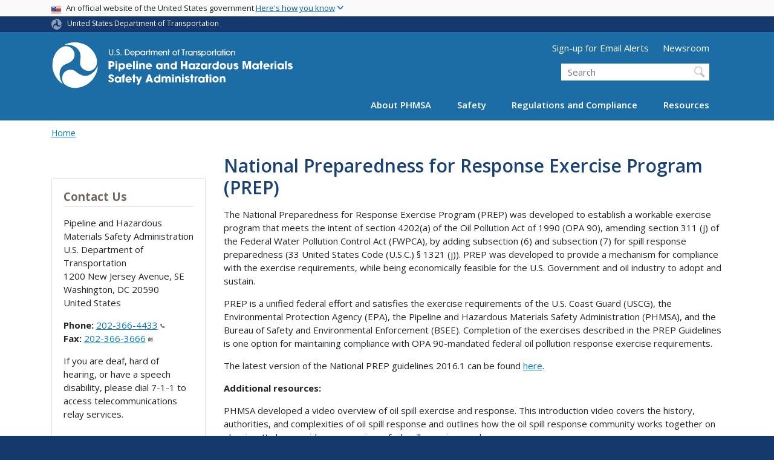

--- FILE ---
content_type: text/css
request_url: https://www.phmsa.dot.gov/sites/phmsa.dot.gov/files/css/css_iUXZBg8kGAUD-lHejmqzAhJAaKUqy8ncUabNCK2Delg.css?delta=8&language=en&theme=phmsa&include=eJx1kF1uAyEMhC9E4aXqdZAB7y6KsZENSXP7btK0Xa3UF0vzeTT-SSLDhkKPCVSrhKQIJetsyaVzj6Wgy0IE3WoiyZeQRdEVGTE3C4vwgBuaNIwfDj8HVb6EorMD-Zd8YIW4VKQSC1rW2kcVDv_wmM1ckwJ0iv9mK0kCerNx38PXF5SOHA3YYi7sOiis-xWb_azyR_zkPhNV27AcjHHVWsJJ-99_vLu-NYPzcLvbwBYSGLpJozbkGTIoDt9p2pkNrcArHbzPFxx8siwZ-ArmLQNhZXeteLPwrH6_dRJ-AcgKsLg
body_size: 3019
content:
/* @license GPL-2.0-or-later https://www.drupal.org/licensing/faq */
html{-webkit-font-smoothing:auto;}body{background-color:white !important;}.path-frontpage h1{margin-bottom:1rem;}.path-frontpage h1 a{color:#15396c;}a.subscribe-button:hover{text-decoration:none;}.featured-top,.featured-work,.call-to-action-strip,.featured-bottom,.homepage-bottom{padding-top:4rem;padding-bottom:4rem;}section.phmsa-hero .slide__caption{padding:0;}section.phmsa-hero h1,section.phmsa-hero h2,section.phmsa-hero h3{position:relative;display:block;margin-bottom:1.5rem;}section.phmsa-hero .jumbotron .hero__callout .btn{background-color:#15396c;border:none;font-size:16px;font-weight:600;margin-bottom:0.5em;}section.phmsa-hero .jumbotron .hero__callout .btn:hover{background-color:#1c6da6;}section.phmsa-hero .hero-newsroom{background-color:#15396c;padding:2rem 1.5rem;}section.phmsa-hero .hero-newsroom h1{color:white;margin:0 0 1rem;font-weight:700;font-size:21px;font-style:normal;display:inline-block;}section.phmsa-hero .hero-newsroom .views-row{margin-bottom:1rem;}section.phmsa-hero .hero-newsroom .views-field-field-effective-date{color:white;font-weight:700;}section.phmsa-hero .hero-newsroom .views-field-title a{color:white;font-size:14px;line-height:1.5;display:block;}section.phmsa-hero .hero-newsroom .views-field-title a:hover{text-decoration:underline !important;}section.phmsa-hero .hero-newsroom .view-footer a{height:36px;font-size:16px;background-color:#1c6da6;color:white;text-align:center;vertical-align:middle;line-height:36px;padding:0.5em 1em;}.hero__callout a:visited{color:white;}section.phmsa-news{padding:3rem 0;}.newsroom-button a:hover{text-decoration:none;}.phmsa_highlights p{display:block;}.phmsa_highlights .card{border:none;}.phmsa_highlights .card-body{}.phmsa_highlights .card-body p{width:75%;}.phmsa_highlights .card-body p.created{margin:0;font-weight:bold;}.phmsa_highlights .card-body p.title a{font-size:1.7em;font-weight:bold;color:#fff;}@media only screen and (min-device-width:320px) and (max-device-width:575px){.phmsa_highlights .card-body{}.phmsa_highlights .card-body p.created{font-size:1em;font-weight:400;}.phmsa_highlights .card-body p.title a{font-size:1em;}.phmsa_highlights .card-body .newsroom-button{margin-top:1em;}.phmsa_highlights .card-body .btn-modal{padding:0.6rem 0.6rem;font-size:0.9em;}}@media (min-width:576px) and (max-width:900px){.phmsa_highlights .card-body p.title a{font-size:1.1em;}.phmsa_highlights .card-body p.created{font-size:1em;font-weight:400;}.phmsa_highlights .card-body .btn-modal{padding:0.5rem 0.7rem;}.phmsa_highlights .card-body .newsroom-button{margin-top:1.4em;}}.path-frontpage .view-newsroom .views-field-title a:link{font-weight:700;margin-bottom:0.3rem;display:inline-block;}.path-frontpage .view-newsroom .views-field-field-effective-date{margin-bottom:0.4em;}.by-the-numbers{background-image:url(/themes/custom/phmsa/images/by-the-numbers-background.jpg);background-size:cover;color:#fff;padding-top:4rem;padding-bottom:4rem;}.by-the-numbers h1{text-align:center;margin-bottom:2.667rem;color:white;}.by-the-numbers .list-group-item{border:none;background:none;text-align:center;}.safety-initiatives-homepage{padding:3rem 0;}.safety-initiatives-homepage .views-field-field-summary{padding:0 0 0 1em;}.safety-initiatives-homepage .views-field-field-link{padding:1em 0 0.5em 1em;}.safety-initiatives-homepage .views-field-field-link .field-content a{font-size:1.2rem;font-weight:700;}section.highlights-carousel{overflow:hidden;margin-top:-125px;margin-bottom:3rem;z-index:10;position:relative;}section.highlights-carousel h1{background:#1c6da6;color:#fff;display:inline-block;margin:0px;padding:10px;font-size:3vw;}@media (max-width:50rem){section.highlights-carousel h1{font-size:1.5rem;}}@media (min-width:50rem){section.highlights-carousel h1{font-size:1.5rem;}}section.highlights-carousel .carousel-row{margin-right:-30px;}section.highlights-carousel img{margin-bottom:0.5rem;}section.highlights-carousel .slide__caption{padding:0;}section.highlights-carousel .slick-slide{padding-right:1rem;}section.highlights-carousel .slide__title{margin:0;text-align:left;}section.highlights-carousel .slide__title a{font-size:19px;line-height:21px;font-weight:400;}section.highlights-carousel .slick__arrow{bottom:auto;position:absolute;top:40%;width:100%;z-index:999;}section.highlights-carousel .slick-arrow{border-radius:0;width:2rem;height:3.125rem;}section.highlights-carousel .slick-arrow:hover::before,section.highlights-carousel .slick-arrow::before{color:transparent;}section.highlights-carousel .slick-prev,section.highlights-carousel .slick-next{background-color:rgba(75,86,93,0.9);background-color:rgba(75,86,93,0.9);}section.highlights-carousel .slick-prev:hover,section.highlights-carousel .slick-prev:focus,section.highlights-carousel .slick-next:hover,section.highlights-carousel .slick-next:focus{border-radius:0;background-color:rgba(75,86,93,0.9);background-color:rgba(75,86,93,0.9);}section.highlights-carousel .slick-prev::before,section.highlights-carousel .slick-next::before{background-repeat:no-repeat;-webkit-background-size:50% 50%;background-size:100%;background-position:center;display:block;position:relative;}section.highlights-carousel .slick-prev::before{background-image:url("data:image/svg+xml,%3C%3Fxml version='1.0' %3F%3E%3Csvg height='32' id='chevron-left' viewBox='0 0 32 32' width='32' xmlns='http://www.w3.org/2000/svg' fill='%23FFF'%3E%3Cpath d='M20 1 L24 5 L14 16 L24 27 L20 31 L6 16 z'/%3E%3C/svg%3E");}section.highlights-carousel .slick-next::before{background-image:url("data:image/svg+xml,%3C%3Fxml version='1.0' %3F%3E%3Csvg height='32' id='chevron-right' viewBox='0 0 32 32' width='32' xmlns='http://www.w3.org/2000/svg' fill='%23FFF'%3E%3Cpath d='M12 1 L26 16 L12 31 L8 27 L18 16 L8 5 z'/%3E%3C/svg%3E");}section.highlights-carousel .slick-next{right:1rem;}section.safety-initiatives{margin-bottom:4rem;}section.safety-initiatives h1{font-size:21px;color:#194178;font-weight:bold;margin-bottom:2rem;}section.safety-initiatives img{width:100%;}section.safety-initiatives .view-content{position:relative;margin-bottom:2rem;}section.safety-initiatives .views-field-title{position:absolute;width:100%;bottom:0;border-style:solid;border-width:0px 0px 0px 12px;-webkit-border-image:url(/themes/custom/phmsa/images/assets/ButtonHash_2x.png) 0 0 0 26 round repeat;-o-border-image:url(/themes/custom/phmsa/images/assets/ButtonHash_2x.png) 0 0 0 26 round repeat;border-image:url(/themes/custom/phmsa/images/assets/ButtonHash_2x.png) 0 0 0 26 round repeat;background-color:#15396c;background-image:url(/themes/custom/phmsa/images/assets/Arrow_2x.png);background-repeat:no-repeat;background-size:10%;background-position:98% 50%;opacity:0.8;padding:20px;padding-left:15px;font-size:19px;line-height:21px;}section.safety-initiatives .views-field-title:hover{background-color:#1c6da6;}section.safety-initiatives .views-field-title a{color:white;}section.safety-initiatives .views-field-title a:hover{text-decoration:underline;}section.quick-links{padding:3rem 0;background-color:#f2f3f7;}section.quick-links img{width:60px;}section.quick-links h1{font-size:21px;color:#194178;font-weight:bold;margin-bottom:2rem;}section.quick-links .media-body{margin-bottom:1rem;}section.quick-links .media-body a{font-weight:700;margin-bottom:1rem;display:inline-block;}section.outreach-section{background-color:#15396c;padding:55px 0px 35px 0px;}section.outreach-section .btn{text-align:center;background:#1c6da6;margin-top:0px;height:60px;display:flex;justify-content:center;align-items:center;color:white;border-radius:0;margin-bottom:1rem;}section.outreach-section .btn:hover{color:white;text-decoration:underline !important;cursor:pointer;}section.outreach-section .btn img{width:30px;margin-right:0.5rem;}.site-footer .subscribe-button{padding:1em;}@media (min-width:1200px){.highlights-carousel .container{max-width:1139px;}}@media (max-width:575.98px){.highlights-carousel .container:first-of-type{background-color:#1c6da6;}.highlights-carousel .col > h1{padding-left:0;padding-right:0;width:100%;}}.phmsa_highlights .card-body{align-self:center;}.btn-modal{display:inline-block;}.phmsa-news .newsroom-block .newsroom-button{margin:3rem 0;}.phmsa-news .phmsa_highlights .newsroom-button{margin-top:3rem;}.view-by-the-numbers{margin:auto;}.region-footer-right a:hover{text-decoration:none;}@media (min-width:994px){#header{position:sticky;top:0;z-index:500;}.user-logged-in #header{top:75px;}}.site-header .navbar-form{padding-top:0;}.site-header .menu--utility-menu a{padding:0 1.5em 1em 0;}.site-header .usasearch-search-block-form{float:right;margin-right:1.5em;}@media (max-width:991.98px){.site-header .usasearch-search-block-form{margin-right:0;}section.highlights-carousel{margin-top:0;}}#block-views-block-newsroom-block-1,#block-views-block-newsroom-block-speeches{margin-bottom:30px;}.newsroom__row a:link{font-weight:normal;}.guidance-right{border-left:2px solid #ccc;padding-left:70px;}.bef-exposed-form #edit-keywords{max-width:250px;}.block_interpretations{margin-top:15px;}.guidance-right .form-submit{margin-top:5px;}@media (max-width:767px){.guidance-left{margin-bottom:30px;}.guidance-right{border-left:none;padding-left:15px;}}.table .thead-dark th{vertical-align:top;}.view-phmsa-safety-report.view-display-id-block_1 .table th.views-field-field-entity{width:25%;}.view.view-phmsa-safety-report table th .visually-hidden{display:none;}.view.view-phmsa-safety-report table td{max-width:150px;word-wrap:break-word;webkit-box-sizing:border-box;-moz-box-sizing:border-box;box-sizing:border-box;}.views-exposed-form .form-submits{width:100%;}.views-exposed-form .form-submits .form-submit + .form-submit{margin-left:10px;}.views-exposed-form .date-range .form-group{margin:1.5rem 1rem 0 0;}.views-exposed-form .form-check{margin-bottom:1rem;}.views-exposed-form .form-check .form-checkbox,.views-exposed-form .form-check .form-check-input{margin-left:0;}.views-exposed-form .form-check .form-check-label{margin-left:1.25rem;}.view-phmsa-safety-report.view-display-id-block_1 .views-exposed-form .form-type-textfield:nth-child(1),.view-phmsa-safety-report.view-display-id-block_1 .views-exposed-form .form-type-textfield:nth-child(2),.view-phmsa-state-program-evaluations .views-exposed-form .form-type-textfield:nth-child(1),.view-phmsa-state-program-evaluations .views-exposed-form .form-type-textfield:nth-child(2){margin-top:1.5rem !important;}.view-phmsa-safety-report.view-display-id-block_2 .views-exposed-form .form-type-textfield:nth-child(3),.view-phmsa-safety-report.view-display-id-block_2 .views-exposed-form .form-type-textfield:nth-child(2){margin-top:1.5rem !important;}.views-exposed-form .form-submits{width:100%;}.view-phmsa-safety-report.view-display-id-block_1 table thead th .visually-hidden,.view-phmsa-state-program-evaluations table thead th .visually-hidden,.view-phmsa-hazmat-enforcement-actions-search table thead th .visually-hidden{display:none;}.view-phmsa-safety-report.view-display-id-block_1 input#edit-combine,.view-phmsa-state-program-evaluations input#edit-combine,.view-phmsa-hazmat-enforcement-actions-search input#edit-combine{max-width:200px;}.view-phmsa-safety-report.view-display-id-block_1 .views-exposed-form .form-text,.view-phmsa-state-program-evaluations .views-exposed-form .form-text,.view-phmsa-hazmat-enforcement-actions-search .views-exposed-form .form-text{margin-top:0 !important;}.view-phmsa-regulations-sections .form-check-input{margin-left:0;}.view-phmsa-regulations-sections .form-item-field-date-value,.view-phmsa-regulations-sections .form-item-field-date-value-1,.view-phmsa-regulations-sections .form-item-field-date-value-2{margin-top:1.5rem;}.tabs{position:relative;z-index:1;}.node--type-regulatory-report .content .field__label{font-weight:bold;}.node--type-regulatory-report .content .field--type-entity-reference{margin:0px;}.view-id-phmsa_hazmat_enforcement_actions_search header{margin:0 0 15px 15px;}.view-id-phmsa_hazmat_enforcement_actions_search .card-body{padding:1em;}.view-phmsa-hazmat-enforcement-actions-search .views-exposed-form .form-row > .col-auto:last-of-type{padding-right:4px;}#content a.btn-reset:link{text-decoration:none;}.btn-reset:visited{color:white;}.view-phmsa-interpretation-response .form-item-field-date-value,.view-phmsa-interpretation-response .form-item-field-date-value-1,.view-phmsa-interpretation-response .form-item-field-date-value-2{margin-top:1.5rem;}.path-approvals-and-permits-hazmat-approvals-search .main{padding-bottom:3rem;}.path-approvals-and-permits-hazmat-approvals-search table{font-size:0.8667rem;}@media (max-width:1199.98px){.path-approvals-and-permits-hazmat-approvals-search .container{max-width:100%;}}#approvelSearchForm form .row:last-of-type{margin-bottom:1.5rem;}.path-approvals-and-permits-hazmat-approvals-search .dataTables_scrollHeadInner,.path-approvals-and-permits-hazmat-approvals-search .dataTable,.path-approvals-and-permits .dataTables_scrollHeadInner,.path-approvals-and-permits .dataTable{width:100% !important;}#asp{font-size:.7rem;}.is-b-loading:not(.is-b-loaded){min-height:unset;}.nav-tabs .nav-link[data-toggle]:not(.collapsed):before{content:"";}.page-vocabulary-regulation-sections .main,.node--type-interpretation-response .main{padding-bottom:3rem;}.view-phmsa-interpretation-response td.views-field-views-conditional-field{width:7.5rem;}@media (min-width:994px){.ultimenu.ultimenu--hover .ultimenu__link{padding-right:1.5em;}.ultimenu .caret{display:none;}#block-ultimenu-main-navigationr .ultimenu .is-ultihover .uitem:nth-of-type(1) .ultimenu__flyout,#header .is-ultihover .uitem:nth-of-type(1) .ultimenu__flyout{min-width:max-width;}#block-ultimenu-main-navigationr .ultimenu .is-ultihover .uitem:nth-of-type(1) .ultimenu__flyout .menu--main---about-2,#header .is-ultihover .uitem:nth-of-type(1) .ultimenu__flyout .menu--main---about-2{width:375px;}}


--- FILE ---
content_type: image/svg+xml
request_url: https://www.phmsa.dot.gov/themes/custom/phmsa/images/usdot_triskelion_phmsa.svg
body_size: 16668
content:
<?xml version="1.0" encoding="utf-8"?>
<!-- Generator: Adobe Illustrator 25.3.1, SVG Export Plug-In . SVG Version: 6.00 Build 0)  -->
<svg version="1.1" id="Layer_1" xmlns="http://www.w3.org/2000/svg" xmlns:xlink="http://www.w3.org/1999/xlink" x="0px" y="0px"
	 viewBox="0 0 502 99.2" style="enable-background:new 0 0 502 99.2;" xml:space="preserve">
<style type="text/css">
	.st0{fill:#FFFFFF;}
	.st1{fill:none;}
</style>
<g>
	<path class="st0" d="M48.1,2.4c7.3-0.2,18.3,2.8,24.2,6.1c8.5,4.7,19.8,16.2,21.9,29.6c1.4,8.2-0.7,16.7-8.7,21.4
		c-10.8,6.6-28-2.1-25.9-16.9c1.9-12,1.2-21.2-6.8-28.2c0,0-11.5-9.9-26.1-6.3C33.7,2.8,48.1,2.4,48.1,2.4 M86.4,78.5
		C81.2,84.9,74.2,90.8,65,94.1c-10.1,3.5-23,5.6-35.7-3.1c-8.7-6.1-7.5-17.2-5.4-21.9c4.7-10.1,18.8-13.9,28.4-4.7
		c0.7,0.7,11.3,9.4,22.1,7.3c0,0,14.6-3.3,21.4-19.8C97.5,63.3,86.4,78.5,86.4,78.5 M13.5,80.4C5.8,70.3,3.9,63.7,2.2,55
		C1.3,37.9,6,24.9,16.6,16c6.8-5.9,15-7.3,22.3-3.3c10.3,5.4,12.5,19.8,4,27.7c-9.2,8.9-22.1,5.2-25.6,23.5c0,0-2.4,12.5,6.6,25.2
		C18.7,86.1,13.5,80.4,13.5,80.4"/>
</g>
<g>
	<path class="st1" d="M48.1,1.2C55.6,1,66.9,4.2,73,7.5c8.7,4.9,20.2,16.7,22.3,30.3c0.7,4.2,0.5,8.7-0.9,12.7s-4.2,7.5-8.5,10.1
		c-5.9,3.3-13.4,2.8-19-0.5c-2.8-1.6-5.4-4.2-6.8-7.1c-1.6-2.8-2.4-6.6-1.9-10.6c1.6-12,1.4-20.5-6.3-27c0-0.2-10.6-9.9-24.7-6.1
		l-5.6,1.4l4.7-3.5c7.3-5.6,21.4-5.9,21.4-5.9c0.2,0,0.5,0.5,0.7,0.9L48.1,1.2z M48.8,3.3L48.8,3.3L48.8,3.3z M32.6,6.4
		c12.2-0.2,20.9,7.3,20.9,7.3c8.2,7.3,8.9,16.9,7.3,29.2c-0.5,3.5,0.2,6.3,1.6,9.2c1.4,2.6,3.5,4.7,6.1,6.1
		c5.2,3.1,11.5,3.8,16.7,0.5c3.8-2.1,6.1-5.2,7.3-8.9c1.2-3.5,1.4-7.5,0.7-11.5c-2.1-12.7-12.9-24-21.4-28.7
		c-5.9-3.3-16.5-6.3-23.7-5.9V3.3C46,3.5,38.4,4,32.6,6.4z M87.3,79.2C82.2,85.6,74.9,91.7,65.5,95c-10.1,3.5-23.7,5.4-36.7-3.3
		c-4.5-3.3-6.6-8-7.3-12.2C21,75.3,22,71,22.9,68.4c2.6-5.4,7.8-9.2,13.2-10.3c5.6-1.2,12,0.5,17.2,5.2c0.7,0.7,10.8,9.4,20.9,6.8
		c0.2,0,14.3-2.8,20.5-19l1.6-4l0.5,4.5c1.6,12-9.2,26.8-9.2,26.8c0,0.2-0.7,0.2-1.2,0.2L87.3,79.2z M85.5,78.8L85.5,78.8
		C85.5,78.5,85.5,78.8,85.5,78.8z M94.6,56.7c-7.5,12.9-20,16-20,16c-11.1,2.1-22.3-6.8-23-7.5c-4.5-4.5-9.9-5.6-15-4.5
		c-4.9,0.9-9.4,4-11.5,8.9c-0.9,2.4-1.6,5.9-1.2,9.9c0.5,4,2.1,7.8,6.3,10.6c12.2,8.7,24.7,6.6,34.6,3.1c8.9-3.1,15.8-8.9,20.7-15
		l0.2,0.2C87.6,75.3,93.7,65.4,94.6,56.7z M12.6,81.1C4.6,71,2.7,64,1.1,55l0,0l0,0c-0.9-17.4,4-30.6,14.6-40
		c3.8-3.1,7.8-4.9,11.8-5.6c4-0.7,8.2,0,12.2,2.1c5.4,2.8,8.9,8.2,9.6,13.9c0.7,5.4-0.9,11.5-5.4,16c-4.9,4.5-10.6,5.9-15.3,8.5
		c-4.7,2.4-8.5,5.6-10.1,14.6c0,0-2.6,12,6.3,24.2l3.3,4.5l-4.7-2.8C18,87.2,13,81.6,13,81.6s0.2-0.5,0.5-0.9L12.6,81.1z M14.2,79.5
		L14.2,79.5L14.2,79.5z M20.1,85.1c-5.6-11.3-3.8-21.4-3.8-21.4c1.9-9.6,6.3-13.6,11.3-16.2c4.9-2.6,10.3-3.8,14.8-8
		c4-3.8,5.4-8.9,4.7-13.9s-3.5-9.6-8.5-12c-3.5-1.9-7.1-2.4-10.6-1.9c-3.8,0.5-7.1,2.4-10.3,5.2C7.4,25.9,2.9,38.1,3.9,54.8
		c1.4,8.7,3.3,15,11.1,24.9l0,0C15.2,80.7,17.5,83,20.1,85.1z"/>
</g>
<g>
	<path class="st1" d="M48.1,1.2C55.6,1,66.9,4.2,73,7.5c8.7,4.9,20.2,16.7,22.3,30.3c0.7,4.2,0.5,8.7-0.9,12.7s-4.2,7.5-8.5,10.1
		c-5.9,3.3-13.4,2.8-19-0.5c-2.8-1.6-5.4-4.2-6.8-7.1c-1.6-2.8-2.4-6.6-1.9-10.6c1.6-12,1.4-20.5-6.3-27c0-0.2-10.6-9.9-24.7-6.1
		l-5.6,1.4l4.7-3.5c7.3-5.6,21.4-5.9,21.4-5.9c0.2,0,0.5,0.5,0.7,0.9L48.1,1.2z M48.8,3.3L48.8,3.3L48.8,3.3z M32.6,6.4
		c12.2-0.2,20.9,7.3,20.9,7.3c8.2,7.3,8.9,16.9,7.3,29.2c-0.5,3.5,0.2,6.3,1.6,9.2c1.4,2.6,3.5,4.7,6.1,6.1
		c5.2,3.1,11.5,3.8,16.7,0.5c3.8-2.1,6.1-5.2,7.3-8.9c1.2-3.5,1.4-7.5,0.7-11.5c-2.1-12.7-12.9-24-21.4-28.7
		c-5.9-3.3-16.5-6.3-23.7-5.9V3.3C46,3.5,38.4,4,32.6,6.4z M87.3,79.2C82.2,85.6,74.9,91.7,65.5,95c-10.1,3.5-23.7,5.4-36.7-3.3
		c-4.5-3.3-6.6-8-7.3-12.2C21,75.3,22,71,22.9,68.4c2.6-5.4,7.8-9.2,13.2-10.3c5.6-1.2,12,0.5,17.2,5.2c0.7,0.7,10.8,9.4,20.9,6.8
		c0.2,0,14.3-2.8,20.5-19l1.6-4l0.5,4.5c1.6,12-9.2,26.8-9.2,26.8c0,0.2-0.7,0.2-1.2,0.2L87.3,79.2z M85.5,78.8L85.5,78.8
		C85.5,78.5,85.5,78.8,85.5,78.8z M94.6,56.7c-7.5,12.9-20,16-20,16c-11.1,2.1-22.3-6.8-23-7.5c-4.5-4.5-9.9-5.6-15-4.5
		c-4.9,0.9-9.4,4-11.5,8.9c-0.9,2.4-1.6,5.9-1.2,9.9c0.5,4,2.1,7.8,6.3,10.6c12.2,8.7,24.7,6.6,34.6,3.1c8.9-3.1,15.8-8.9,20.7-15
		l0.2,0.2C87.6,75.3,93.7,65.4,94.6,56.7z M12.6,81.1C4.6,71,2.7,64,1.1,55l0,0l0,0c-0.9-17.4,4-30.6,14.6-40
		c3.8-3.1,7.8-4.9,11.8-5.6c4-0.7,8.2,0,12.2,2.1c5.4,2.8,8.9,8.2,9.6,13.9c0.7,5.4-0.9,11.5-5.4,16c-4.9,4.5-10.6,5.9-15.3,8.5
		c-4.7,2.4-8.5,5.6-10.1,14.6c0,0-2.6,12,6.3,24.2l3.3,4.5l-4.7-2.8C18,87.2,13,81.6,13,81.6s0.2-0.5,0.5-0.9L12.6,81.1z M14.2,79.5
		L14.2,79.5L14.2,79.5z M20.1,85.1c-5.6-11.3-3.8-21.4-3.8-21.4c1.9-9.6,6.3-13.6,11.3-16.2c4.9-2.6,10.3-3.8,14.8-8
		c4-3.8,5.4-8.9,4.7-13.9s-3.5-9.6-8.5-12c-3.5-1.9-7.1-2.4-10.6-1.9c-3.8,0.5-7.1,2.4-10.3,5.2C7.4,25.9,2.9,38.1,3.9,54.8
		c1.4,8.7,3.3,15,11.1,24.9l0,0C15.2,80.7,17.5,83,20.1,85.1z"/>
</g>
<g>
	<path class="st1" d="M73.5,6.4c8.9,4.9,20.7,17.4,23,31.3c0.2,1.6,0.5,3.3,0.5,4.9l1.2,8.7c1.4,12.5-9.4,27.5-9.4,27.5L88.5,79
		l0.5-0.7c-0.2,0.5-0.5,0.9-0.9,0.9c-0.2,0-0.5,0-0.7,0.2c-0.2,0-0.7,0-0.9,0h2.1L88.3,80C82.9,86.3,75.4,92.7,66,96.2
		c-9.6,3.3-22.6,5.2-35.3-1.9l1.6,2.4l-9.4-5.4c-4.9-2.8-9.4-7.8-10.3-8.7l0,0c-0.2-0.2-0.5-0.9-0.5-1.2c0-0.2,0-0.2,0-0.5
		c0-0.2,0.2-0.2,0.2-0.5c0.2-0.2,0.2-0.5,0.5-0.7l-1.2,1.6C3.9,71,1.8,64,0.1,55.3V55v-0.2c-0.9-17.4,4-31,15-40.7
		c0.9-0.7,1.9-1.4,2.8-2.1l7.3-5.6c7.5-5.6,22.1-6.1,22.1-6.1h-0.5c0.5,0,1.2,0,1.4,0.2c0.2,0,0.2,0.2,0.5,0.5
		C49,1.2,49,1.4,49.3,1.7L48.1,0C55.8-0.2,67.4,3.1,73.5,6.4z M22,68c2.8-5.6,8.2-9.6,14.1-10.8s12.7,0.7,18.1,5.4
		c0.2,0.2,2.8,2.6,6.6,4.5c3.8,1.9,8.5,3.5,13.2,2.1c0.2,0,3.5-0.7,7.5-3.3c1.9-1.2,3.8-2.6,5.4-4.5l-0.2,0.2
		c-6.1,3.5-14.3,2.8-20.2-0.5c-2.8-1.9-5.6-4.5-7.3-7.5c-1.6-3.1-2.4-7.1-1.9-11.3c1.6-11.8,1.6-20-6.1-26.1c0,0-4.5-4.2-11.5-5.9
		c0,0,0.2,0,0.2,0.2c5.6,3.1,9.4,8.9,10.3,14.6C50.9,31,49,37.6,44.6,42c-5.2,4.7-11.1,6.1-15.5,8.5c-4.5,2.4-8,5.2-9.4,13.9
		c0,0-1.2,4.9,0.5,11.8C20.3,72.9,21,70.1,22,68z M49.3,2.4L49.3,2.4c1.2,0,2.4,0,3.5,0.2C51.6,2.4,50.4,2.4,49.3,2.4z M49.5,7.1
		l-1.4-2.4h-1.2V4.5c-2.1,0.2-4.7,0.5-8.2,1.2c9.2,1.9,15.5,6.8,15.5,6.8c8.5,7.8,9.4,17.9,7.5,30.3c-0.5,3.3,0,5.9,1.4,8.5
		s3.1,4.2,5.6,5.6c4.9,3.1,10.6,3.5,15.3,0.5c3.8-2.1,5.6-4.7,6.8-8.2c1.2-3.5,1.4-7.1,0.7-10.8c-1.6-12.7-12.5-23.3-20.7-28
		c-4.9-2.8-14.6-5.6-21.6-5.6L49.5,7.1z M26.7,8.2L26.7,8.2L26.7,8.2L26.7,8.2L26.7,8.2c1.4-0.2,2.6-0.5,3.8-0.7h-2.8
		C27.2,7.8,26.9,8,26.7,8.2z M59.6,42.6c-0.5,3.8,0.2,7.1,1.6,9.9C59.8,49.6,59.1,46.3,59.6,42.6c0.2-1.4,0.5-2.6,0.5-3.8
		C60.1,40,59.8,41.2,59.6,42.6z M67.8,59c5.4,3.3,12.5,3.8,17.9,0.5c4-2.4,6.3-5.6,7.8-9.4c-1.4,3.8-3.8,7.1-7.8,9.4
		C80.1,62.8,73.2,62.3,67.8,59c-2.6-1.6-4.9-3.8-6.3-6.6C62.7,55.3,65,57.4,67.8,59z M93.5,49.9c1.2-3.3,1.4-6.8,0.9-10.3
		C94.9,43,94.6,46.8,93.5,49.9z M94.2,36.9C92,26.1,84.1,16.5,76.5,11.1C83.8,16.5,92,26.1,94.2,36.9z M83.1,77.1h1.4l0.2-0.2
		l0.7-0.9h0.2c1.9-3.1,4.9-8.2,6.8-14.3c-7.8,9.4-17.4,12-17.4,12c-11.5,2.1-23.5-7.1-24.2-7.8c-4.2-4.2-9.2-5.2-13.9-4.2
		c-4.9,0.9-8.7,3.5-10.6,8.2c-0.9,2.1-1.6,5.4-1.2,9.2c0.5,3.8,1.9,7.3,5.6,9.9c11.8,8.5,23.7,6.3,33.6,2.8
		c8.2-2.8,14.6-8.2,19.5-13.9L83.1,77.1z M95.8,51.7L95.8,51.7L95.8,51.7L95.8,51.7L95.8,51.7c-0.2,0.7-0.7,1.4-0.9,2.1l0.9-1.6
		C95.8,52,95.8,52,95.8,51.7z M29.5,91c0.2,0.2,0.5,0.5,0.7,0.5C30,91.2,29.7,91,29.5,91c-4.2-3.1-6.1-7.3-6.8-11.3
		C23.4,83.7,25.3,87.9,29.5,91z M65.2,94.1c0.9-0.5,1.9-0.7,2.8-1.2C67.1,93.4,66.2,93.6,65.2,94.1c-1.9,0.7-4,1.4-6.1,1.9
		C61.2,95.2,63.4,94.8,65.2,94.1z M48.3,61.4c-3.8-2.1-8-2.6-12-1.9C40.3,58.8,44.6,59.3,48.3,61.4z M36.3,59.5
		c-4.7,0.9-8.7,3.8-11.3,7.8C27.6,63.3,31.6,60.4,36.3,59.5z M23.6,70.1c-0.9,2.4-1.4,5.9-0.9,9.4C22.2,75.7,22.9,72.4,23.6,70.1z
		 M2.2,55L2.2,55L2.2,55L2.2,55c0.2,0.9,0.2,1.9,0.5,2.8C2.7,56.9,2.5,56,2.2,55L2.2,55L2.2,55c0-1.6,0-3.3,0-4.7
		C2.2,51.7,2.2,53.4,2.2,55L2.2,55L2.2,55z M17.5,64c1.9-9.2,5.9-12.9,10.6-15.5c4.9-2.6,10.3-3.8,15-8.2c4.2-4,5.9-9.6,4.9-14.8
		c0.7,5.2-0.9,10.8-4.9,14.8c-4.7,4.5-10.1,5.6-15,8.2S19.2,54.8,17.5,64c0,0,0,0.2-0.2,0.7C17.3,64.2,17.5,64,17.5,64z M27.6,10.6
		c-3.5,0.5-7.1,2.1-10.1,4.7C20.6,12.7,24.1,11.1,27.6,10.6s7.3,0,10.8,1.6C34.9,10.6,31.1,9.9,27.6,10.6z M23.9,89.1L23.9,89.1
		L23.9,89.1c-0.7-0.9-1.2-1.9-1.9-2.8l1.4,2.6C23.6,88.9,23.6,89.1,23.9,89.1L23.9,89.1L23.9,89.1z M15.9,79.5
		c0.5,0.5,0.7,0.7,1.2,1.2c-0.2-0.7-0.5-1.4-0.7-2.4L15.9,79.5L15.9,79.5z M15.2,63.5c2.1-9.9,6.8-14.3,12-17.2
		c5.2-2.6,10.3-3.8,14.3-7.8c4-3.5,5.2-8,4.5-12.9s-3.1-8.9-7.8-11.3c-3.3-1.9-6.6-2.4-9.9-1.6c-3.5,0.5-6.6,2.1-9.9,4.7
		C7.9,26.3,3.6,38.1,4.6,54.6C6,63,7.6,68.9,14.7,78.1l1.2-0.9C14.2,69.4,15.2,63.5,15.2,63.5z M48.1,25.4
		c-0.7-4.2-2.8-8.5-6.6-11.3C45.3,16.9,47.4,21.2,48.1,25.4z"/>
</g>
<path class="st0" d="M128.2,25.3c0,1.5-0.5,2.5-1.2,3.2c-0.7,0.7-1.7,0.9-2.9,0.9c-1.2,0-2.2-0.5-2.9-0.9c-0.7-0.7-1.2-1.7-1.2-3.2
	V17h1.7v8.3c0,2.2,1.7,2.7,2.5,2.7c0.7,0,2.5-0.2,2.5-2.7V17h1.7V25.3L128.2,25.3z"/>
<path class="st1" d="M129.5,25.3c0,1.7-0.7,3.2-1.7,4.2c-0.9,0.7-2.5,1.5-3.6,1.5c-1.5,0-2.7-0.5-3.6-1.5c-0.9-0.9-1.7-2.5-1.7-4.2
	v-9.5h4.2v9.5c0,0.7,0,0.9,0.5,1.2c0.2,0.2,0.5,0.2,0.7,0.2s0.5,0,0.7-0.2c0.2-0.2,0.5-0.2,0.5-1.2v-9.5h4.2v8.3l0,0v1.2H129.5z
	 M127,25.7c0,0.7-0.2,1.2-0.7,1.7c-0.5,0.5-1.2,0.7-2,0.7c-0.9,0-1.5-0.2-2-0.7c-0.7-0.5-0.9-0.9-0.7-2.2v-7.1h-0.7v7.1
	c0,1.5,0.7,2.7,1.5,3.2s1.7,0.7,2.2,0.7s1.5-0.2,2.2-0.7s1.2-1.7,1.5-3.2v-7.1h-0.7v7.6H127z"/>
<path class="st1" d="M129.5,25.3c0,1.7-0.7,3.2-1.7,4.2c-0.9,0.7-2.5,1.5-3.6,1.5c-1.5,0-2.7-0.5-3.6-1.5c-0.9-0.9-1.7-2.5-1.7-4.2
	v-9.5h4.2v9.5c0,0.7,0,0.9,0.5,1.2c0.2,0.2,0.5,0.2,0.7,0.2s0.5,0,0.7-0.2c0.2-0.2,0.5-0.2,0.5-1.2v-9.5h4.2v8.3l0,0v1.2H129.5z
	 M127,25.7c0,0.7-0.2,1.2-0.7,1.7c-0.5,0.5-1.2,0.7-2,0.7c-0.9,0-1.5-0.2-2-0.7c-0.7-0.5-0.9-0.9-0.7-2.2v-7.1h-0.7v7.1
	c0,1.5,0.7,2.7,1.5,3.2s1.7,0.7,2.2,0.7s1.5-0.2,2.2-0.7s1.2-1.7,1.5-3.2v-7.1h-0.7v7.6H127z"/>
<path class="st1" d="M130.6,25.3c0,2-0.9,3.9-2.2,4.9c-0.9,0.9-2.9,1.7-4.4,1.7s-3.4-0.7-4.7-1.7c-1.2-1.2-2-2.2-2-3.9V15.5l13.2-1
	v8.3l0,0v1.2V25.3z"/>
<rect x="131.1" y="27.3" class="st0" width="1.7" height="2"/>
<path class="st1" d="M134,26v4.4h-4.2V26C129.9,26,134,26,134,26z M132.4,28.4v-0.5h-0.7v0.5H132.4z"/>
<path class="st1" d="M134,26v4.4h-4.2V26C129.9,26,134,26,134,26z M132.4,28.4v-0.5h-0.7v0.5H132.4z"/>
<path class="st1" d="M135.3,31.6h-6.5v-6.8h6.5V31.6z"/>
<path class="st0" d="M136.2,26.2c0.2,0.9,0.9,1.5,2,1.5c1.2,0,2-0.7,2-2c0-1.5-1.2-1.7-2-2c-1.7-0.7-2-0.7-2.7-1.5
	c-0.5-0.5-0.7-1.5-0.7-2.2c0-1.5,1.2-3.4,3.4-3.4c2,0,2.7,0.9,3.2,2.5l-1.5,0.7c-0.2-0.9-0.9-1.5-1.7-1.5c-0.9,0-1.7,0.9-1.7,1.7
	c0,1.2,1.2,1.5,1.7,1.7c1.5,0.5,3.6,0.9,3.6,3.9c0,2.2-1.7,3.6-3.6,3.6c-1.7,0-2.9-0.9-3.4-2.5L136.2,26.2z"/>
<path class="st1" d="M137.5,26c0,0.2,0,0.2,0.2,0.5c0.2,0.2,0.2,0.2,0.5,0.2c0.2,0,0.5,0,0.5-0.2c0.2-0.2,0.2-0.2,0.2-0.7
	c0-0.2,0-0.2-0.2-0.5c-0.2-0.2-0.5-0.2-0.9-0.5c-0.2,0-0.2-0.2-0.5-0.2L137.5,26z M134.8,23.3c-0.7-0.7-1.2-2.2-1.2-3.2
	c0-0.9,0.5-2.2,1.2-2.9c0.7-0.9,2-1.7,3.4-1.7c1.2,0,2.5,0.5,2.9,0.9c0.7,0.5,1.2,1.5,1.5,2.5l0.2,0.9l-2.9,1.2
	c0.5,0.2,0.9,0.5,1.5,0.7c0.9,0.7,1.7,2,1.7,3.9c0,1.2-0.7,2.7-1.5,3.6c-0.7,0.7-2.2,1.5-3.4,1.5c-0.9,0-2.2-0.5-2.9-0.9
	s-1.5-1.5-1.7-2.5l-0.5-0.9l3.6-1.7C136,24.1,135.3,23.9,134.8,23.3z M135.5,28h0.2C135.5,27.5,135.5,28,135.5,28z M140.4,18.3
	c0.2,0.5,0.2-0.2,0.2-0.2L140.4,18.3z"/>
<path class="st1" d="M137.5,26c0,0.2,0,0.2,0.2,0.5c0.2,0.2,0.2,0.2,0.5,0.2c0.2,0,0.5,0,0.5-0.2c0.2-0.2,0.2-0.2,0.2-0.7
	c0-0.2,0-0.2-0.2-0.5c-0.2-0.2-0.5-0.2-0.9-0.5c-0.2,0-0.2-0.2-0.5-0.2L137.5,26z M134.8,23.3c-0.7-0.7-1.2-2.2-1.2-3.2
	c0-0.9,0.5-2.2,1.2-2.9c0.7-0.9,2-1.7,3.4-1.7c1.2,0,2.5,0.5,2.9,0.9c0.7,0.5,1.2,1.5,1.5,2.5l0.2,0.9l-2.9,1.2
	c0.5,0.2,0.9,0.5,1.5,0.7c0.9,0.7,1.7,2,1.7,3.9c0,1.2-0.7,2.7-1.5,3.6c-0.7,0.7-2.2,1.5-3.4,1.5c-0.9,0-2.2-0.5-2.9-0.9
	s-1.5-1.5-1.7-2.5l-0.5-0.9l3.6-1.7C136,24.1,135.3,23.9,134.8,23.3z M135.5,28h0.2C135.5,27.5,135.5,28,135.5,28z M140.4,18.3
	c0.2,0.5,0.2-0.2,0.2-0.2L140.4,18.3z"/>
<path class="st1" d="M137.8,23.5c0.2,0,0.2,0,0.5,0.2c0.2,0,0.5,0.2,0.7,0.2l1.2,0.5h-0.2c0,0,0.2,0.2,0.2,0.5c0.2,0.2,0,0.7,0,0.7
	c0,0.7-0.2,1.2-0.5,1.5c0,0-0.2,0.2-0.5,0.5c-0.2,0-0.5,0-0.5,0l0,0c-0.7-0.2-1.2-0.2-1.5-0.5l0,0l0.7,0.9l-1.5,0.7
	c0.5,0.2,1.2,0.5,2,0.5c0.9,0,2-0.2,2.7-0.9c0.7-0.7,1.2-1.7,1.2-2.7c0-1.5-0.5-2.5-1.2-2.9c-0.2-0.2-0.7-0.5-1.2-0.7l-2.7-0.9
	l3.2-1.5c-0.2,0-0.7-0.5-0.9-0.5l-0.9-1.2l1.7-0.7c-0.5-0.2-0.9-0.2-1.7-0.2c-1.2,0-2,0.5-2.7,1.2c-0.5,0.7-0.7,1.5-0.7,2.2
	c0,0.7,0.2,1.7,0.7,2.2s0.7,0.7,1.5,0.9L137.8,23.5z M136.2,26.2l-0.5,0.2l0,0c0.2,0,0.5,0.2,0.7,0.5
	C136.5,26.8,136.2,26.6,136.2,26.2z M138.2,26.6l0.5-0.5v-0.2c0,0-0.2,0-0.5-0.2l0,0H138v0.2c0,0,0,0,0,0.2
	C138,26.2,138.2,26.2,138.2,26.6z M133.8,24.1c-0.7-0.9-1.5-2.7-1.5-3.9c0-0.9,0.5-2.7,1.5-3.9c0.9-0.9,2.7-2,4.4-2
	c1.5,0,2.9,0.5,3.9,1.2c0.7,0.7,1.5,2,1.7,2.9l0.5,2l-1.2,0.5l-2.7-0.9c0.5,0.2,1.2,0.5,1.7,0.9c0.9,0.7,2.2,2.7,2.2,4.9
	c0,1.5-0.9,3.4-2,4.4s-2.9,1.7-4.4,1.7c-1.2,0-2.7-0.5-3.4-1.2c-0.9-0.7-1.7-2-2.2-2.9l-0.7-2.2l2.7-1.2
	C134.4,24.6,134.4,24.3,133.8,24.1L133.8,24.1L133.8,24.1z"/>
<rect x="143.8" y="27.3" class="st0" width="1.7" height="2"/>
<path class="st1" d="M146.8,26v4.4h-4.2V26C142.7,26,146.8,26,146.8,26z M145,28.4v-0.5h-0.7v0.5H145z"/>
<path class="st1" d="M146.8,26v4.4h-4.2V26C142.7,26,146.8,26,146.8,26z M145,28.4v-0.5h-0.7v0.5H145z"/>
<path class="st1" d="M147.9,31.6h-6.5v-6.8h6.5V31.6z"/>
<path class="st0" d="M154.6,27.7h1.7c2.2,0,4.7-0.9,4.7-4.4c0-2-1.2-4.7-4.4-4.7h-2C154.6,18.7,154.6,27.7,154.6,27.7z M152.6,17
	h3.6c2.5,0,4.2,0.9,5.1,2.2c0.9,1.2,1.2,2.7,1.2,3.9c0,1.7-0.7,3.4-1.5,4.4c-1.5,1.5-3.2,1.7-4.9,1.7h-3.6V17z"/>
<path class="st1" d="M155.8,26.6h0.5c0.9,0,1.7-0.2,2.2-0.7c0.7-0.5,0.9-1.2,0.9-2.5c0-0.7-0.2-1.5-0.7-2.2
	c-0.5-0.7-1.2-1.2-2.5-0.9h-0.7v6.3H155.8z M156.2,15.8c2.9,0,4.9,1.2,6.1,2.7c0.9,1.5,1.5,3.2,1.5,4.7c0,2-0.7,4.2-2,5.1
	c-1.7,1.5-3.9,2.2-5.6,2.2h-4.9V15.8H156.2z"/>
<path class="st1" d="M155.8,26.6h0.5c0.9,0,1.7-0.2,2.2-0.7c0.7-0.5,0.9-1.2,0.9-2.5c0-0.7-0.2-1.5-0.7-2.2
	c-0.5-0.7-1.2-1.2-2.5-0.9h-0.7v6.3H155.8z M156.2,15.8c2.9,0,4.9,1.2,6.1,2.7c0.9,1.5,1.5,3.2,1.5,4.7c0,2-0.7,4.2-2,5.1
	c-1.7,1.5-3.9,2.2-5.6,2.2h-4.9V15.8H156.2z"/>
<path class="st1" d="M155.8,18.7h0.5c1.7,0,2.9,0.7,3.6,1.5c0.7,0.9,0.9,2,0.9,2.9c0,1.7-0.7,2.7-1.5,3.4c-0.9,0.7-2,1.2-3.2,1.2
	h-1.7v-9H155.8z M157,21.2v4.2c0.5,0,0.7-0.2,0.9-0.5c0.5-0.2,0.5-0.5,0.5-1.7c0-0.7,0-0.9-0.5-1.5c-0.5-0.7-0.5-0.7-1.5-0.7h-0.7
	h1.2V21.2z M156.2,14.5c3.2,0.2,5.6,1.7,7.1,3.2c0.9,1.7,1.7,3.9,1.7,5.4c0,2.2-1.2,4.9-2.2,6.1c-2,1.7-4.4,2.5-6.3,2.5h-6.2V14.5
	h1.2C151.4,14.5,156.2,14.5,156.2,14.5z M152.6,17v12.2h3.6c1.7,0,3.4-0.5,4.9-1.7c0.9-0.9,1.5-2.7,1.5-4.4c0-1.2-0.5-2.7-1.2-3.9
	c-0.9-1.2-2.5-2.2-5.1-2.2h-3.6V17z"/>
<path class="st0" d="M171.4,24.1c0-1.5-1.2-2.7-2.9-2.7c-1.7,0-2.9,1.5-2.9,2.7H171.4z M165.3,25.5c0.5,1.7,2,2.5,2.9,2.5
	s2-0.2,2.5-1.2l1.7,0.5c-0.9,2-2.9,2.2-4.2,2.2c-2.7,0-4.7-2.2-4.7-4.9s2.2-4.9,4.7-4.9c2.5,0,4.7,2,4.7,4.7c0,0.2,0,0.7,0,0.9
	L165.3,25.5L165.3,25.5z"/>
<path class="st1" d="M167.5,22.8h2c-0.2-0.2-0.5-0.2-0.9-0.2S167.8,22.6,167.5,22.8z M174.3,26.6l-0.7,1.2c-0.7,1.2-1.7,2.2-2.7,2.5
	c-0.9,0.5-2,0.5-2.7,0.5c-1.5,0-3.2-0.7-4.2-1.7c-0.9-0.9-1.7-2.7-1.7-4.2c0-1.7,0.7-3.2,1.7-4.4c0.9-0.9,2.7-1.7,4.2-1.7
	c1.5,0,3.2,0.7,4.2,1.7c0.9,0.9,1.7,2.7,1.7,4.2c0,0.2,0,0.9,0,0.9v0.7L174.3,26.6z"/>
<path class="st1" d="M167.5,22.8h2c-0.2-0.2-0.5-0.2-0.9-0.2S167.8,22.6,167.5,22.8z M174.3,26.6l-0.7,1.2c-0.7,1.2-1.7,2.2-2.7,2.5
	c-0.9,0.5-2,0.5-2.7,0.5c-1.5,0-3.2-0.7-4.2-1.7c-0.9-0.9-1.7-2.7-1.7-4.2c0-1.7,0.7-3.2,1.7-4.4c0.9-0.9,2.7-1.7,4.2-1.7
	c1.5,0,3.2,0.7,4.2,1.7c0.9,0.9,1.7,2.7,1.7,4.2c0,0.2,0,0.9,0,0.9v0.7L174.3,26.6z"/>
<path class="st1" d="M168.5,21.4c0.5,0,1.2,0.2,1.7,0.5l2.9,1.7c-0.2-0.9-0.7-2-1.2-2.5c-0.9-0.7-2.2-1.2-3.4-1.2
	c-1.2,0-2.5,0.5-3.4,1.5c-0.7,0.7-1.2,1.5-1.2,2.5l2.9-1.7C167.2,21.6,167.8,21.4,168.5,21.4z M175.5,27l-0.7,1.2
	c-0.7,1.5-2.2,2.5-3.2,2.9c-1.2,0.5-2.5,0.5-3.2,0.5c-1.7,0-3.9-0.9-5.1-2.2c-1.2-1.2-2-3.4-2-5.1c0-2,0.9-3.9,2.2-5.1
	c1.2-1.2,3.2-2.2,5.1-2.2c1.7,0,3.6,0.9,4.9,2c1.2,1.2,2,3.4,2.2,5.1c0,0.5,0,0.9,0,1.2v-0.2l0.7,0.2L175.5,27z M172.6,27.3
	L172.6,27.3l0.5-1.7c0,0,0-0.5,0-0.9c0-0.2,0-0.2,0-0.5h-9.2c0,0.2,0,0.5,0,0.5c0,1.2,0.5,2.5,1.5,3.4c0.7,0.9,2,1.5,3.4,1.5
	c0.7,0,1.5,0,2.2-0.5C171.4,28.9,172.1,28.2,172.6,27.3z"/>
<path class="st0" d="M179,21.4c-1.7,0-3.2,1.5-3.2,3.2c0,2,1.5,3.2,3.2,3.2c1.7,0,3.2-1.2,3.2-3.2C182.2,23.1,180.6,21.4,179,21.4
	 M174.1,20.1h1.5v1.2l0,0c0.7-1.2,2.2-1.7,3.2-1.7c3.2,0,4.7,2.5,4.7,4.9s-1.7,4.7-4.7,4.7c-2,0-2.9-0.9-3.2-1.5l0,0v4.4h-1.7v-12
	H174.1z"/>
<path class="st1" d="M179,21.4v-0.2c0,0,0,0-0.2,0L179,21.4z M179,22.6c-0.2,0-0.5,0-0.7,0.2c-0.2,0-0.5,0.2-0.5,0.5
	c-0.5,0.5-0.5,0.7-0.5,1.5c0,0.7,0.2,0.9,0.5,1.5c0.5,0.5,0.7,0.5,1.2,0.5c0.5,0,0.9-0.2,1.2-0.5c0.5-0.5,0.5-0.7,0.5-1.5
	c0-0.5-0.2-0.9-0.5-1.5C179.9,22.8,179.5,22.6,179,22.6L179,22.6z M179.5,22.6L179.5,22.6L179.5,22.6z M177,19L177,19
	c0.7-0.2,1.5-0.5,2.2-0.5c2,0,3.4,0.9,4.4,2c0.9,1.2,1.5,2.7,1.5,4.2s-0.5,2.9-1.5,4.2c-0.9,0.9-2.7,2-4.4,2c-0.7,0-1.5-0.2-2-0.5
	v3.2h-4.2V18.7h3.9L177,19L177,19z"/>
<path class="st1" d="M179,21.4v-0.2c0,0,0,0-0.2,0L179,21.4z M179,22.6c-0.2,0-0.5,0-0.7,0.2c-0.2,0-0.5,0.2-0.5,0.5
	c-0.5,0.5-0.5,0.7-0.5,1.5c0,0.7,0.2,0.9,0.5,1.5c0.5,0.5,0.7,0.5,1.2,0.5c0.5,0,0.9-0.2,1.2-0.5c0.5-0.5,0.5-0.7,0.5-1.5
	c0-0.5-0.2-0.9-0.5-1.5C179.9,22.8,179.5,22.6,179,22.6L179,22.6z M179.5,22.6L179.5,22.6L179.5,22.6z M177,19L177,19
	c0.7-0.2,1.5-0.5,2.2-0.5c2,0,3.4,0.9,4.4,2c0.9,1.2,1.5,2.7,1.5,4.2s-0.5,2.9-1.5,4.2c-0.9,0.9-2.7,2-4.4,2c-0.7,0-1.5-0.2-2-0.5
	v3.2h-4.2V18.7h3.9L177,19L177,19z"/>
<path class="st1" d="M180.2,21.6c0.5,0.2,0.7,0.5,0.9,0.7c0.5,0.7,0.9,1.5,0.9,2.2c0,0.9-0.5,1.7-0.9,2.5c-0.2,0.2-0.7,0.5-0.9,0.7
	l0,0v-0.2c-0.2,0.2-0.7,0.2-1.2,0.2c-0.9,0-1.7-0.5-2.2-0.9c-0.5-0.7-0.9-1.5-0.9-2.5c0-0.7,0.2-1.7,0.7-2.2
	c0.2-0.2,0.5-0.5,0.9-0.7l0,0c0,0,0,0,0-0.2l-0.2-0.7l-1.5,0.7v-0.9h-1.5v12.2h1.7v-3.9l1.7,0.7c0.5,0.2,0.9,0.2,1.5,0.2
	c1.5,0,2.7-0.5,3.4-1.5c0.7-0.7,1.2-2,1.2-3.2c0-1.2-0.5-2.5-1.2-3.4c-0.5-0.7-1.5-1.2-2.5-1.5C180.2,19.9,180.2,21.6,180.2,21.6z
	 M176.5,17.9c0.2,0,0.2-0.2,0.5-0.2h1.2v-0.2c0.2,0,0.5,0,0.9,0c2.2,0,4.4,1.2,5.4,2.5c0.9,1.2,1.7,3.4,1.7,4.9s-0.7,3.6-2,4.9
	C183,31,181,32,179.2,32c-0.9,0-0.5,0-0.7,0v2.8h-6.5v-17h5.1L176.5,17.9z"/>
<path class="st0" d="M189.7,21.4c-2.2,0-3.2,2-3.2,3.2c0,1.7,1.2,3.2,3.2,3.2c1.7,0,3.2-1.5,3.2-3.2
	C192.9,22.8,191.4,21.4,189.7,21.4 M192.7,29.2v-1.5l0,0c-0.7,1.2-2,1.7-3.2,1.7c-3.2,0-4.9-2.5-4.9-4.9c0-2.2,1.5-4.9,4.9-4.9
	c1.2,0,2.5,0.5,3.2,1.5l0,0v-0.9h1.7v9C194.3,29.2,192.7,29.2,192.7,29.2z"/>
<path class="st1" d="M189.7,21.4v-0.2c0,0,0,0-0.2,0C189.5,21.2,189.5,21.4,189.7,21.4z M189.7,22.6c-0.2,0-0.7,0.2-0.7,0.2
	c-0.2,0.2-0.5,0.2-0.5,0.5c-0.5,0.5-0.5,0.9-0.5,1.5s0.2,0.9,0.5,1.5c0.2,0.5,0.7,0.5,1.5,0.5s0.9-0.2,1.5-0.5
	c0.5-0.5,0.5-0.7,0.5-1.5c0-0.7-0.2-0.9-0.5-1.5C190.7,22.8,190.2,22.6,189.7,22.6L189.7,22.6z M190.2,22.6L190.2,22.6L190.2,22.6z
	 M189.7,30.6c-1.7,0-3.4-0.7-4.4-2c-0.9-0.9-1.7-2.7-1.7-4.2c0-1.2,0.5-2.9,1.5-4.2s2.7-2,4.7-2c0.7,0,1.2,0.2,2,0.5h4.2v11.5h-4.2
	v-0.2C190.9,30.6,190.2,30.6,189.7,30.6z"/>
<path class="st1" d="M189.7,21.4v-0.2c0,0,0,0-0.2,0C189.5,21.2,189.5,21.4,189.7,21.4z M189.7,22.6c-0.2,0-0.7,0.2-0.7,0.2
	c-0.2,0.2-0.5,0.2-0.5,0.5c-0.5,0.5-0.5,0.9-0.5,1.5s0.2,0.9,0.5,1.5c0.2,0.5,0.7,0.5,1.5,0.5s0.9-0.2,1.5-0.5
	c0.5-0.5,0.5-0.7,0.5-1.5c0-0.7-0.2-0.9-0.5-1.5C190.7,22.8,190.2,22.6,189.7,22.6L189.7,22.6z M190.2,22.6L190.2,22.6L190.2,22.6z
	 M189.7,30.6c-1.7,0-3.4-0.7-4.4-2c-0.9-0.9-1.7-2.7-1.7-4.2c0-1.2,0.5-2.9,1.5-4.2s2.7-2,4.7-2c0.7,0,1.2,0.2,2,0.5h4.2v11.5h-4.2
	v-0.2C190.9,30.6,190.2,30.6,189.7,30.6z"/>
<path class="st1" d="M189.5,19.9L189.5,19.9L189.5,19.9L189.5,19.9z M190.9,21.6c0.5,0.2,0.7,0.5,0.9,0.7c0.5,0.5,0.9,1.5,0.9,2.5
	c0,0.9-0.5,1.7-0.9,2.2c-0.5,0.5-1.5,0.9-2.2,0.9c-0.9,0-1.7-0.5-2.2-0.9c-0.5-0.5-0.9-1.5-0.9-2.2c0-0.7,0.2-1.5,0.7-2.2
	c0.2-0.2,0.5-0.5,0.9-0.7c0,0,0,0,0.2,0l0,0l-0.5-1.5c-0.7,0.2-1.5,0.7-1.7,1.2c-0.7,0.9-1.2,2.2-1.2,3.2c0,1.2,0.5,2.5,1.2,3.4
	c0.7,0.9,2,1.5,3.6,1.5c0.5,0,0.9,0,1.5-0.2l1.7-0.7v0.9h1.7v-9.5h-3.2h-0.2H191v1.5h-0.1V21.6z M189.7,31.8c-2.2,0-4.2-0.9-5.4-2.2
	c-1.2-1.2-2-3.4-2-4.9s0.7-3.4,1.7-4.9c1.2-1.2,3.4-2.5,5.6-2.5c0.7,0,1.5,0.2,2.2,0.5h5.1v13.9h-5.6l0.7-0.2
	c-0.2,0-0.5,0.2-0.9,0.2h-0.7v0.2C190,31.8,189.7,31.8,189.7,31.8z"/>
<path class="st0" d="M196.3,29.2v-9h1.7v0.7l0,0c0.7-0.9,2-0.9,2.5-0.9v1.7c-0.2,0-0.7,0-1.2,0.2c-0.5,0.2-0.9,0.9-0.9,2.2V29h-2
	V29.2z"/>
<path class="st1" d="M195.1,19h3.6c0.7-0.2,1.5-0.5,1.5-0.5h1.2v4.4h-1.2c-0.2,0-0.5,0-0.7,0.2c-0.2,0-0.5,0.2-0.5,1.2v6.3h-4.2V19
	H195.1z M199,20.6c0.5-0.2,0.9-0.2,1.2-0.2L199,20.6L199,20.6z"/>
<path class="st1" d="M195.1,19h3.6c0.7-0.2,1.5-0.5,1.5-0.5h1.2v4.4h-1.2c-0.2,0-0.5,0-0.7,0.2c-0.2,0-0.5,0.2-0.5,1.2v6.3h-4.2V19
	H195.1z M199,20.6c0.5-0.2,0.9-0.2,1.2-0.2L199,20.6L199,20.6z"/>
<path class="st1" d="M198.3,17.7c0.7-0.2,1.5-0.5,1.7-0.5h2.5v6.8l-2.2-0.2l0,0l0,0v7.6h-6.5V17.7H198.3z M196.3,29.2h1.7v-4.9
	c0-0.5,0-0.9,0-1.5c0.2-0.5,0.7-0.7,0.9-0.9l-1.2,0.5v-2.2h-1.5v8.9H196.3z M200.2,21.6L200.2,21.6L200.2,21.6c-0.2,0-0.2,0-0.5,0
	C199.9,21.6,200.2,21.6,200.2,21.6z M200.2,19.9L200.2,19.9L200.2,19.9v0.7V19.9z"/>
<polygon class="st0" points="203.9,29.2 202.1,29.2 202.1,21.6 201,21.6 201,20.1 202.1,20.1 202.1,17 203.9,17 203.9,20.1 
	205.3,20.1 205.3,21.6 203.9,21.6 "/>
<path class="st1" d="M201,30.4v-7.6h-1.2v-3.9h1.2v-3.2h4.2v3.2h1.5v3.9h-1.5v7.6H201z M202.6,28h0.7v-6.5l-0.7-0.9h-0.5v0.9h0.2
	L202.6,28z"/>
<path class="st1" d="M201,30.4v-7.6h-1.2v-3.9h1.2v-3.2h4.2v3.2h1.5v3.9h-1.5v7.6H201z M202.6,28h0.7v-6.5l-0.7-0.9h-0.5v0.9h0.2
	L202.6,28z"/>
<path class="st1" d="M199.7,24.1h-1.2v-6.3h1.2v-3.2h6.5v3.2h1.5v6.3h-1.5v7.6h-6.5V24.1z M205.3,21.6v-1.5h-1.5l0.7,0.7v0.7
	C204.6,21.6,205.3,21.6,205.3,21.6z M203.9,17h-1.8v2.2h0.9l0.7,0.7V17H203.9z M203.4,21.6L203.4,21.6v-0.2V21.6z M202.6,21.6
	l0.2,2.5l0.2-2.5H202.6z M203.2,24.1l-0.2,2.7h0.7L203.2,24.1z"/>
<path class="st0" d="M218.7,29.2v-5.1c0-0.7,0-2.7-2.2-2.7c-2.2,0-2.2,2-2.2,2.7v5.1h-1.7v-5.1c0-0.7,0-1.2-0.5-2s-0.9-0.9-1.7-0.9
	c-2.2,0-2.2,2-2.2,2.7v5.1h-1.7v-8.8h1.7v0.7l0,0c0.2-0.5,0.9-1.2,2.7-1.2c1.2,0,2.5,0.5,2.9,1.5c0.2-0.5,0.9-1.5,2.9-1.5
	c1.5,0,2.7,0.7,3.2,1.7c0.2,0.5,0.5,1.2,0.5,2.2V29C220.5,29.2,218.7,29.2,218.7,29.2z"/>
<path class="st1" d="M217.5,24.1c0-0.5,0-0.7-0.2-1.2s-0.2-0.5-0.7-0.5s-0.5,0-0.7,0.2c-0.2,0,0,0-0.2,0.2c-0.2,0.2-0.2,0.7-0.2,1.2
	v6.3h-4.2V24c0-0.7,0-0.9-0.2-1.2c0-0.5-0.2-0.2-0.7-0.2c-0.5,0-0.5,0-0.7,0.2c-0.2,0-0.2,0-0.2,0.2c-0.2,0.2-0.2,0.7-0.2,1.2v6.4
	H205V19h3.4c0.5-0.2,1.2-0.5,2-0.5c0.7,0,1.5,0.2,2.2,0.5c1.2,0.5,0.9,0.5,1.2,0.7c0,0,0,0,0.2,0c0.5-0.5,1.7-0.7,2.9-0.7
	c2,0,3.4,0.9,4.4,2.2c0.5,0.7,0.7,1.7,0.7,2.9v6.8h-4.2v-6.8C217.9,24.1,217.5,24.1,217.5,24.1z M220,24.1c0-0.5,0-1.5-0.5-2.2
	c-0.5-0.7-1.5-1.7-2.9-1.7c-0.7,0-1.5,0.2-2,0.5c-0.5,0.5-0.9,0.9-0.9,1.5l0,0c0-0.2-0.2-0.2-0.2-0.5c-0.7-0.9-2-1.5-2.7-1.5
	c-0.7,0-1.5,0.2-2,0.5c-0.2,0.2-0.5,0.5-0.7,0.7l0,0h-0.7v0.7h0.5c-0.2,0.7-0.2,1.5-0.2,2v3.9h0.7v-5.6h0.5c0,0,1.5-1.2,2.7-1.2
	c0.5,0,0.7,0,1.2,0.2c0.5,0.2,0.5,0.2,0.7,0.5l0.5,2.2c0,0,0,0,0,0.2v3.9h0.7v-3.9c0-0.2,0-0.5,0-0.7l0.9-1.5
	c0.2-0.2,0.2-0.5,0.5-0.5c0.2-0.2,0.7-0.5,1.5-0.5c1.2,0,1.7,0.2,2.2,0.9c0.2,0.5,0.5,0.9,0.2,1.7v4.4h0.7V24H220V24.1z"/>
<path class="st1" d="M217.5,24.1c0-0.5,0-0.7-0.2-1.2s-0.2-0.5-0.7-0.5s-0.5,0-0.7,0.2c-0.2,0,0,0-0.2,0.2c-0.2,0.2-0.2,0.7-0.2,1.2
	v6.3h-4.2V24c0-0.7,0-0.9-0.2-1.2c0-0.5-0.2-0.2-0.7-0.2c-0.5,0-0.5,0-0.7,0.2c-0.2,0-0.2,0-0.2,0.2c-0.2,0.2-0.2,0.7-0.2,1.2v6.4
	H205V19h3.4c0.5-0.2,1.2-0.5,2-0.5c0.7,0,1.5,0.2,2.2,0.5c1.2,0.5,0.9,0.5,1.2,0.7c0,0,0,0,0.2,0c0.5-0.5,1.7-0.7,2.9-0.7
	c2,0,3.4,0.9,4.4,2.2c0.5,0.7,0.7,1.7,0.7,2.9v6.8h-4.2v-6.8C217.9,24.1,217.5,24.1,217.5,24.1z M220,24.1c0-0.5,0-1.5-0.5-2.2
	c-0.5-0.7-1.5-1.7-2.9-1.7c-0.7,0-1.5,0.2-2,0.5c-0.5,0.5-0.9,0.9-0.9,1.5l0,0c0-0.2-0.2-0.2-0.2-0.5c-0.7-0.9-2-1.5-2.7-1.5
	c-0.7,0-1.5,0.2-2,0.5c-0.2,0.2-0.5,0.5-0.7,0.7l0,0h-0.7v0.7h0.5c-0.2,0.7-0.2,1.5-0.2,2v3.9h0.7v-5.6h0.5c0,0,1.5-1.2,2.7-1.2
	c0.5,0,0.7,0,1.2,0.2c0.5,0.2,0.5,0.2,0.7,0.5l0.5,2.2c0,0,0,0,0,0.2v3.9h0.7v-3.9c0-0.2,0-0.5,0-0.7l0.9-1.5
	c0.2-0.2,0.2-0.5,0.5-0.5c0.2-0.2,0.7-0.5,1.5-0.5c1.2,0,1.7,0.2,2.2,0.9c0.2,0.5,0.5,0.9,0.2,1.7v4.4h0.7V24H220V24.1z"/>
<path class="st1" d="M204.1,31.6V17.7h4.7c0.5-0.2,1.2-0.5,2.2-0.5c0.7,0,2,0.2,2.7,0.7l0,0l-0.7,0.5c0,0,0.2,0,0.2-0.2
	c0.2,0,0.2-0.2,0.5-0.2c0.2,0.2,0.5,0.2,0.5,0.2s0,0,0.2,0.2l-0.2-0.5c0.7-0.2,1.7-0.5,2.7-0.5c2.2,0,4.4,1.5,5.4,2.9
	c0.5,0.9,0.7,2.2,0.7,3.4v8.1h-18.8v-0.2H204.1z M212.9,20.4L212.9,20.4l-0.5,1.2v-0.2C212.6,21.2,212.9,20.8,212.9,20.4L212.9,20.4
	z M206.8,20.8c0-0.2,0.2-0.2,0.5-0.5l0,0L206.8,20.8z M214.4,20.8L214.4,20.8L214.4,20.8c0.2,0.5,0.2,0.5,0.5,0.7L214.4,20.8
	L214.4,20.8C214.2,20.8,214.2,20.8,214.4,20.8z"/>
<path class="st0" d="M229.2,24.1c0-1.5-1.2-2.7-2.9-2.7c-1.7,0-2.9,1.5-2.9,2.7H229.2z M223.4,25.5c0.5,1.7,2,2.5,2.9,2.5
	s2-0.2,2.5-1.2l1.7,0.5c-0.9,2-2.9,2.2-4.2,2.2c-2.7,0-4.7-2.2-4.7-4.9s2.2-4.9,4.7-4.9c2.5,0,4.7,2,4.7,4.7c0,0.2,0,0.7,0,0.9
	L223.4,25.5L223.4,25.5z"/>
<path class="st1" d="M225.4,22.8h2c-0.2-0.2-0.5-0.2-0.9-0.2C226,22.6,225.6,22.6,225.4,22.8z M232.4,26.6l-0.7,1.2
	C231,29,230,30,229,30.3c-0.9,0.3-2,0.3-2.7,0.3c-1.5,0-3.2-0.7-4.2-1.7c-0.9-0.9-1.7-2.7-1.7-4.2c0-1.7,0.7-3.2,1.7-4.4
	c0.9-0.9,2.7-1.7,4.2-1.7c1.5,0,3.2,0.7,4.2,1.7c0.9,0.9,1.7,2.7,1.7,4.2c0,0.2,0,0.9,0,0.9v0.7L232.4,26.6z"/>
<path class="st1" d="M225.4,22.8h2c-0.2-0.2-0.5-0.2-0.9-0.2C226,22.6,225.6,22.6,225.4,22.8z M232.4,26.6l-0.7,1.2
	C231,29,230,30,229,30.3c-0.9,0.3-2,0.3-2.7,0.3c-1.5,0-3.2-0.7-4.2-1.7c-0.9-0.9-1.7-2.7-1.7-4.2c0-1.7,0.7-3.2,1.7-4.4
	c0.9-0.9,2.7-1.7,4.2-1.7c1.5,0,3.2,0.7,4.2,1.7c0.9,0.9,1.7,2.7,1.7,4.2c0,0.2,0,0.9,0,0.9v0.7L232.4,26.6z"/>
<path class="st1" d="M226.3,21.4c0.5,0,1.2,0.2,1.7,0.5l2.9,1.7c-0.2-0.9-0.7-2-1.2-2.5c-0.7-0.9-2-1.5-3.2-1.5
	c-1.2,0-2.5,0.5-3.4,1.5c-0.7,0.7-1.2,1.5-1.2,2.5l2.9-1.7C225,21.6,225.8,21.4,226.3,21.4z M233.3,27l-0.7,1.2
	c-0.7,1.5-2.2,2.5-3.2,2.9c-1.2,0.5-2.5,0.5-3.2,0.5c-2,0-3.9-0.9-5.1-2.2c-1.2-1.2-2-3.4-2-5.1c0-2,0.9-3.9,2.2-5.1
	c1.2-1.2,3.2-2.2,5.1-2.2c1.7,0,3.6,0.9,4.9,2c1.2,1.2,2,3.4,2.2,5.1c0,0.5,0,0.9,0,1.2v-0.2l0.7,0.2L233.3,27z M230.6,26.8l0.2-1.2
	c0-0.2,0-0.5,0-0.9c0-0.2,0-0.2,0-0.5h-9.2c0,0.2,0,0.5,0,0.5c0,1.2,0.5,2.5,1.5,3.4c0.7,0.9,2,1.5,3.4,1.5c0.7,0,1.5,0,2.2-0.5
	c0.7-0.2,1.5-0.9,2-2h0.2L230.6,26.8l0.5-0.9L230.6,26.8z"/>
<path class="st0" d="M238.2,29.2v-4.9c0-0.7,0-2.9-2.2-2.9c-1.5,0-2.5,0.9-2.5,2.9v5.1h-1.7v-9.2h1.7v0.7l0,0
	c0.9-1.2,2.5-1.2,2.7-1.2c1.5,0,2.7,0.7,3.2,1.7c0.5,0.5,0.5,1.2,0.5,2.5v5.4C240,29.2,238.2,29.2,238.2,29.2z"/>
<path class="st1" d="M237.1,24.3c0-0.2,0-0.7-0.2-1.2c0-0.2,0-0.2-0.2-0.2s-0.2-0.2-0.7-0.2s-0.5,0-0.7,0.2
	c-0.2,0.2-0.5,0.5-0.2,1.2v6.3h-4.2V19h3.9c0.7-0.2,1.5-0.5,1.7-0.5c1.7,0,3.4,0.9,4.4,2.2c0.5,0.7,0.7,1.7,0.7,2.9v6.5h-4.2v-5.8
	H237.1z M239.5,24.3c0-0.2,0-1.5-0.5-2.2c-0.2-0.5-0.7-0.9-1.2-1.2c-0.5-0.2-1.2-0.5-2-0.5c-0.9,0-2,0.5-2.7,1.2l-0.2,0.2v-0.5h-0.6
	V22h0.5c-0.2,0.5-0.5,1.2-0.5,2v3.9h0.9v-5.6h0.5l0.9-0.5c0.5-0.9,1.5-0.7,1.7-0.7c1.2,0,1.7,0.2,2.2,0.9c0.2,0.5,0.5,0.7,0.5,1.7
	v4.2h0.7v-3.6h-0.2V24.3z"/>
<path class="st1" d="M237.1,24.3c0-0.2,0-0.7-0.2-1.2c0-0.2,0-0.2-0.2-0.2s-0.2-0.2-0.7-0.2s-0.5,0-0.7,0.2
	c-0.2,0.2-0.5,0.5-0.2,1.2v6.3h-4.2V19h3.9c0.7-0.2,1.5-0.5,1.7-0.5c1.7,0,3.4,0.9,4.4,2.2c0.5,0.7,0.7,1.7,0.7,2.9v6.5h-4.2v-5.8
	H237.1z M239.5,24.3c0-0.2,0-1.5-0.5-2.2c-0.2-0.5-0.7-0.9-1.2-1.2c-0.5-0.2-1.2-0.5-2-0.5c-0.9,0-2,0.5-2.7,1.2l-0.2,0.2v-0.5h-0.6
	V22h0.5c-0.2,0.5-0.5,1.2-0.5,2v3.9h0.9v-5.6h0.5l0.9-0.5c0.5-0.9,1.5-0.7,1.7-0.7c1.2,0,1.7,0.2,2.2,0.9c0.2,0.5,0.5,0.7,0.5,1.7
	v4.2h0.7v-3.6h-0.2V24.3z"/>
<path class="st1" d="M229.5,31.6V17.7h4.9c0.9-0.2,1.7-0.5,2-0.5c2,0,4.2,1.5,5.4,2.7c0.5,0.9,0.9,2.2,0.9,3.6v7.8h-13.2L229.5,31.6
	L229.5,31.6z M233.7,24.3c0-0.2,0-0.5,0-0.7l-1.2,3.2h1.2V24.3z M239.5,26.8l-1.2-0.7v0.7H239.5z M232.2,21.2c0-0.2,0.2-0.2,0.2-0.5
	l0.2-0.2h-0.2L232.2,21.2z M234.6,21.2l-1.2,1.2v-0.9l-0.2,1.2l0.7,0.5c0-0.2,0.2-0.7,0.5-0.9L234.6,21.2z"/>
<polygon class="st0" points="243.8,29.2 242.2,29.2 242.2,21.6 240.9,21.6 240.9,20.1 242.2,20.1 242.2,17 243.8,17 243.8,20.1 
	245.6,20.1 245.6,21.6 243.8,21.6 "/>
<path class="st1" d="M240.9,30.4v-7.6h-1.2v-3.9h1.2v-3.2h4.2v3.2h1.5v3.9h-1.5v7.6H240.9z M242.7,28h0.7v-6.5l-0.7-0.9h-0.5v0.9
	h0.2L242.7,28z"/>
<path class="st1" d="M240.9,30.4v-7.6h-1.2v-3.9h1.2v-3.2h4.2v3.2h1.5v3.9h-1.5v7.6H240.9z M242.7,28h0.7v-6.5l-0.7-0.9h-0.5v0.9
	h0.2L242.7,28z"/>
<path class="st1" d="M239.7,24.1h-1.2v-6.3h1.2v-3.2h6.5v3.2h1.5v6.3h-1.5v7.6h-6.5V24.1z M245.6,21.6v-1.5h-1.5l0.7,0.7v0.7
	C244.9,21.6,245.6,21.6,245.6,21.6z M243.8,17h-1.7v2.2h0.9l0.7,0.7C243.8,19.9,243.8,17,243.8,17z M243.4,21.6L243.4,21.6v-0.2
	V21.6z M242.7,21.6l0.2,2.5l0.2-2.5H242.7z M243.1,24.1l-0.2,2.7h0.7L243.1,24.1z"/>
<path class="st0" d="M256.1,21.4c-2,0-3.2,1.7-3.2,3.2c0,1.7,1.2,3.2,3.2,3.2c2,0,3.2-1.5,3.2-3.2C259.3,23.1,258,21.4,256.1,21.4
	 M256.1,29.5c-3.2,0-4.9-2.7-4.9-4.9c0-2.5,2.2-4.9,4.9-4.9c2.7,0,4.9,2.2,4.9,4.9C261.2,27,259.3,29.5,256.1,29.5"/>
<path class="st1" d="M256.1,21.4v-0.2c0,0,0,0-0.2,0C256.1,21.2,256.1,21.4,256.1,21.4z M256.1,22.6c-0.2,0-0.7,0.2-0.7,0.2
	c-0.2,0.2-0.5,0.2-0.7,0.5c-0.5,0.5-0.5,0.7-0.5,1.5c0,0.5,0.2,0.9,0.5,1.5c0.5,0.5,0.7,0.7,1.5,0.7c0.7,0,0.9-0.2,1.5-0.5
	c0.5-0.5,0.5-0.7,0.5-1.5c0-0.5-0.2-0.9-0.5-1.5C257,22.8,256.8,22.6,256.1,22.6L256.1,22.6z M256.6,22.6L256.6,22.6L256.6,22.6z
	 M256.1,30.6c-1.7,0-3.4-0.9-4.7-2c-0.9-0.9-1.7-2.7-1.7-4.2c0-1.5,0.7-3.2,1.7-4.2c0.9-0.9,2.7-1.7,4.4-1.7s3.4,0.7,4.4,1.7
	c0.9,0.9,1.7,2.7,1.7,4.2c0,1.2-0.7,2.9-1.7,4.2c-0.5,0.5-1.2,0.9-2,1.5C257.5,30.4,256.1,30.6,256.1,30.6s-0.2-0.7-0.5-1.5l0,0v1.5
	H256.1z"/>
<path class="st1" d="M256.1,21.4v-0.2c0,0,0,0-0.2,0C256.1,21.2,256.1,21.4,256.1,21.4z M256.1,22.6c-0.2,0-0.7,0.2-0.7,0.2
	c-0.2,0.2-0.5,0.2-0.7,0.5c-0.5,0.5-0.5,0.7-0.5,1.5c0,0.5,0.2,0.9,0.5,1.5c0.5,0.5,0.7,0.7,1.5,0.7c0.7,0,0.9-0.2,1.5-0.5
	c0.5-0.5,0.5-0.7,0.5-1.5c0-0.5-0.2-0.9-0.5-1.5C257,22.8,256.8,22.6,256.1,22.6L256.1,22.6z M256.6,22.6L256.6,22.6L256.6,22.6z
	 M256.1,30.6c-1.7,0-3.4-0.9-4.7-2c-0.9-0.9-1.7-2.7-1.7-4.2c0-1.5,0.7-3.2,1.7-4.2c0.9-0.9,2.7-1.7,4.4-1.7s3.4,0.7,4.4,1.7
	c0.9,0.9,1.7,2.7,1.7,4.2c0,1.2-0.7,2.9-1.7,4.2c-0.5,0.5-1.2,0.9-2,1.5C257.5,30.4,256.1,30.6,256.1,30.6s-0.2-0.7-0.5-1.5l0,0v1.5
	H256.1z"/>
<path class="st0" d="M262.6,29.5v-8.1h-0.9v-1.5h0.9l0,0c0-0.9,0.5-1.7,0.9-2.2c0.7-0.5,1.2-0.5,2.2-0.5l-0.2,1.5
	c-1.2,0-1.2,0.5-1.2,0.9l0,0h1.5v1.5h-1.3v8.1h-1.7v0.3H262.6z"/>
<path class="st1" d="M261.5,22.6h-0.9v-3.9h0.9v1.2c0-1.2,0.7-2.5,1.7-3.2c0.9-0.5,2-0.7,2.9-0.7h1.5l-0.5,2.7h0.2v3.9h-1.5v8h-4.2
	v-8.1h-0.1V22.6z M263.1,20.1h-0.2l0.2,0.9v7.1h0.7v-7.1L263.1,20.1z"/>
<polygon class="st0" points="272.7,29.5 272.7,18.7 270.2,18.7 270.2,17 277,17 277,18.7 274.6,18.7 274.6,29.5 "/>
<path class="st1" d="M271.4,19.9h-2.5v-4.2h9.2v4.2h-2.4v10.7h-4.2V19.9H271.4z M273.9,18.3h2v-0.7h-4.4v0.7h2V28h0.7v-9.8H273.9z"
	/>
<path class="st0" d="M278.5,29.5v-9h1.7v0.7l0,0c0.7-0.9,2-0.9,2.5-0.9v1.7c-0.2,0-0.7,0-1.2,0.2c-0.5,0.2-0.9,0.9-0.9,2.2v5.1
	L278.5,29.5L278.5,29.5z"/>
<path class="st1" d="M282.4,18.7h1.2V23h-1.2c-0.2,0-0.5,0-0.7,0.2c-0.2,0-0.5,0.2-0.5,1.2v6.3H277V19.2h3.6
	C281.4,18.7,282.2,18.7,282.4,18.7z M279.7,21.6H279v0.7h0.7c-0.2,0.5-0.5,1.2-0.5,2.2v3.9h0.7v-6.3l1.5-0.5c0-0.2,0-0.2,0-0.2v-0.7
	c-0.2,0-0.5,0.2-0.5,0.2c-0.2,0.2-0.7,0.5-0.9,0.9v-0.2C279.9,21.6,279.7,21.6,279.7,21.6z M281.2,20.6c0.5-0.2,0.9-0.2,1.2-0.2
	L281.2,20.6L281.2,20.6z"/>
<path class="st0" d="M288.2,21.4c-2.2,0-3.2,2-3.2,3.2c0,1.7,1.2,3.2,3.2,3.2c2,0,3.2-1.5,3.2-3.2C291.5,22.8,290,21.4,288.2,21.4
	 M291.5,29.5V28l0,0c-0.7,1.2-2,1.7-3.2,1.7c-3.2,0-4.9-2.5-4.9-4.9c0-2.2,1.5-4.9,4.9-4.9c1.2,0,2.5,0.5,3.2,1.5l0,0v-0.9h1.7v9
	C293.1,29.5,291.5,29.5,291.5,29.5z"/>
<path class="st1" d="M288.2,21.4v-0.2c0,0,0,0-0.2,0L288.2,21.4z M288.2,22.6c-0.2,0-0.7,0.2-0.7,0.2c-0.2,0.2-0.5,0.2-0.5,0.5
	c-0.5,0.5-0.5,0.9-0.5,1.5s0.2,0.9,0.5,1.5c0.5,0.5,0.7,0.5,1.5,0.5c0.7,0,0.9-0.2,1.5-0.5c0.5-0.5,0.5-0.7,0.5-1.5
	c0-0.7-0.2-0.9-0.5-1.5C289.3,22.8,288.8,22.6,288.2,22.6L288.2,22.6z M288.8,22.6L288.8,22.6L288.8,22.6z M288.2,30.6
	c-1.7,0-3.4-0.7-4.4-2c-0.9-0.9-1.7-2.7-1.7-4.2c0-1.2,0.5-2.9,1.5-4.2c0.9-1.2,2.7-2,4.7-2c0.7,0,1.2,0.2,2,0.5h4.2v11.5h-4.2v-0.2
	C289.5,30.6,288.8,30.6,288.2,30.6z"/>
<path class="st0" d="M301,29.5v-4.9c0-0.7,0-2.9-2.2-2.9c-1.5,0-2.5,0.9-2.5,2.9v5.1h-1.7v-9.2h1.7v0.7l0,0c0.9-1.2,2.5-1.2,2.7-1.2
	c1.5,0,2.7,0.7,3.2,1.7c0.5,0.5,0.5,1.2,0.5,2.5v5.4C302.8,29.5,301,29.5,301,29.5z"/>
<path class="st1" d="M299.8,24.3c0-0.2,0-0.7-0.2-1.2c0-0.2,0-0.2-0.2-0.2s-0.2-0.2-0.7-0.2c-0.5,0-0.5,0-0.7,0.2
	c-0.2,0.2-0.5,0.5-0.5,1.2v6.3h-4.2V19.2h3.9c0.7-0.2,1.5-0.5,1.7-0.5c1.7,0,3.4,0.9,4.4,2.2c0.5,0.7,0.7,1.7,0.7,2.9v6.5h-4.2
	C299.8,30.4,299.8,24.3,299.8,24.3z M302.1,24.3c0-0.2,0-1.5-0.5-2.2c-0.2-0.5-0.7-0.9-1.2-1.2c-0.5-0.3-1.2-0.5-2-0.5
	c-0.9,0-2,0.5-2.7,1.2l-0.2,0.2v-0.2h-0.7v0.7h0.5c-0.2,0.5-0.5,1.2-0.5,2v3.9h0.7v-5.8h0.5l0.9-0.5c0.5-0.9,1.5-0.7,1.7-0.7
	c1.2,0,1.7,0.2,2.2,0.9c0.2,0.5,0.5,0.7,0.5,1.7v4.2h0.7v-3.6H302.1z"/>
<path class="st0" d="M308.5,22.4c-0.2-0.7-0.9-0.7-1.7-0.7c-0.7,0-0.9,0.5-0.9,0.9c0,0.7,0.7,0.9,1.5,1.2c0.7,0.2,2.7,0.7,2.7,2.9
	c0,1.7-1.2,2.9-3.2,2.9c-1.2,0-2.9-0.9-3.2-2.5l1.5-0.5c0.2,0.9,0.9,1.2,2,1.2c0.7,0,1.2-0.5,1.2-1.2s-0.7-0.9-1.7-1.5
	c-0.9-0.2-2.7-0.7-2.7-2.7c0-1.5,1.2-2.7,2.9-2.7c0.9,0,2.5,0.5,2.9,2L308.5,22.4z"/>
<path class="st1" d="M309.5,23.3c0.7,0.5,1.7,1.7,1.7,3.2c0,0.9-0.5,2.2-1.2,2.9c-0.7,0.7-2,1.2-3.2,1.2c-0.7,0-2-0.2-2.7-0.7
	c-0.7-0.5-1.5-1.5-2-2.5l-0.2-0.9l2.2-0.7l0,0c-0.7-0.5-1.5-1.7-1.5-2.9c0-0.9,0.5-2,1.2-2.7c0.7-0.7,2-1.2,2.9-1.2
	c0.7,0,1.7,0.2,2.2,0.7c0.7,0.5,1.5,1.2,1.7,2l0.5,1.2L309.5,23.3L309.5,23.3z M308.8,20.8c-0.2-0.2-0.2-0.2-0.5-0.5
	c-0.5-0.2-0.9-0.2-1.5-0.2c-0.5,0-1.2,0.2-1.7,0.5c-0.5,0.2-0.7,0.9-0.7,1.7c0,0.7,0.5,1.5,0.9,1.7c0.5,0.2,0.9,0.5,1.2,0.5
	c0.2,0,0.7,0.2,1.2,0.5c0.5,0.2,0.7,0.5,0.7,1.2c0,0.5,0,0.9-0.5,1.2c-0.5,0.5-0.7,0.5-1.5,0.5c-0.5,0-0.7,0-1.2-0.5
	c-0.5-0.2-0.7-0.5-0.7-0.9l0.2,1.2l-0.5,0.2c0.2,0.2,0,0.2,0.5,0.5c0.5,0.2,1.2,0.5,2,0.5c0.5,0,1.5-0.2,1.7-0.7
	c0.5-0.5,0.7-1.2,0.7-1.7c0-0.7-0.5-1.5-0.9-2c-0.5-0.2-0.9-0.5-1.5-0.7c-0.5-0.2-0.9-0.2-1.2-0.5c-0.2-0.2-0.5-0.5-0.5-0.9
	c0-0.4,0-0.7,0.5-0.9c0.2-0.2,0.7-0.5,1.2-0.5c0.5,0,0.7,0,0.9,0.2c0.5,0.2,0.5-0.5,0.5-0.5L308.8,20.8z"/>
<path class="st0" d="M316.1,21.4c-1.7,0-3.2,1.5-3.2,3.2c0,2,1.5,3.2,3.2,3.2c1.8,0,3.2-1.2,3.2-3.2C319.3,23.1,318,21.4,316.1,21.4
	 M311.2,20.4h1.5v1.2l0,0c0.7-1.2,2.2-1.7,3.2-1.7c3.2,0,4.7,2.5,4.7,4.9s-1.7,4.7-4.7,4.7c-2,0-2.9-0.9-3.2-1.5l0,0v4.4h-1.5V20.4z
	"/>
<path class="st1" d="M316.1,21.4v-0.2c0,0,0,0-0.2,0C316.1,21.2,316.1,21.4,316.1,21.4z M316.1,22.6c-0.2,0-0.5,0-0.7,0.2
	c-0.2,0-0.5,0.2-0.5,0.5c-0.5,0.5-0.5,0.7-0.5,1.5c0,0.7,0.2,0.9,0.5,1.5c0.5,0.5,0.7,0.5,1.2,0.5c0.5,0,0.9-0.2,1.2-0.5
	c0.5-0.5,0.5-0.7,0.5-1.5c0-0.5-0.2-0.9-0.5-1.5C317.1,22.8,316.8,22.6,316.1,22.6L316.1,22.6z M316.6,22.6L316.6,22.6L316.6,22.6z
	 M314.2,19.2L314.2,19.2c0.7-0.2,1.5-0.5,2-0.5c2,0,3.4,0.9,4.4,2c0.9,1.2,1.5,2.7,1.5,4.2s-0.5,2.9-1.5,4.2c-0.9,0.9-2.7,2-4.4,2
	c-0.7,0-1.5-0.2-2-0.5v3.2H310V19.2H314.2z"/>
<path class="st0" d="M327.1,21.4c-2,0-3.2,1.7-3.2,3.2c0,1.7,1.2,3.2,3.2,3.2c2,0,3.2-1.5,3.2-3.2C330.3,23.1,329,21.4,327.1,21.4
	 M327.1,29.5c-3.2,0-4.9-2.7-4.9-4.9c0-2.5,2.2-4.9,4.9-4.9c2.7,0,4.9,2.2,4.9,4.9C331.9,27,330.3,29.5,327.1,29.5"/>
<path class="st1" d="M327.1,21.4v-0.2c0,0,0,0-0.2,0L327.1,21.4z M327.1,22.6c-0.2,0-0.7,0.2-0.7,0.2c-0.2,0.2-0.5,0.2-0.7,0.5
	c-0.5,0.5-0.5,0.7-0.5,1.5c0,0.5,0.2,0.9,0.5,1.5c0.5,0.5,0.7,0.7,1.5,0.7c0.7,0,0.9-0.2,1.5-0.5c0.5-0.5,0.5-0.7,0.5-1.5
	c0-0.5-0.2-0.9-0.5-1.5C328.1,22.8,327.8,22.6,327.1,22.6L327.1,22.6z M327.6,22.6L327.6,22.6L327.6,22.6z M327.1,30.6
	c-1.7,0-3.4-0.9-4.7-2c-0.9-0.9-1.7-2.7-1.7-4.2c0-1.5,0.7-3.2,1.7-4.2c0.9-0.9,2.7-1.7,4.4-1.7s3.4,0.7,4.4,1.7s1.7,2.7,1.7,4.2
	c0,1.2-0.7,2.9-1.7,4.2c-0.5,0.5-1.2,0.9-2,1.5C328.5,30.4,327.1,30.6,327.1,30.6s-0.2-0.7-0.5-1.5l0,0v1.5H327.1z"/>
<path class="st0" d="M333.4,29.5v-9h1.7v0.7l0,0c0.7-0.9,2-0.9,2.5-0.9v1.7c-0.2,0-0.7,0-1.2,0.2c-0.5,0.2-0.9,0.9-0.9,2.2v5.1
	L333.4,29.5L333.4,29.5z"/>
<path class="st1" d="M337.3,18.7h1.2V23h-1.2c-0.2,0-0.5,0-0.7,0.2c-0.2,0-0.5,0.2-0.5,1.2v6.3h-4.2V19.2h3.6
	C336.6,18.7,337.1,18.7,337.3,18.7z M334.6,21.6h-0.7v0.7h0.7c-0.2,0.5-0.5,1.2-0.5,2.2v3.9h0.7v-6.3l1.5-0.5c0-0.2,0-0.2,0-0.2
	v-0.7c-0.2,0-0.5,0.2-0.5,0.2c-0.2,0.2-0.7,0.5-0.9,0.9v-0.2C334.8,21.6,334.6,21.6,334.6,21.6z M336.1,20.6
	c0.5-0.2,0.9-0.2,1.2-0.2L336.1,20.6L336.1,20.6z"/>
<polygon class="st0" points="341.3,29.5 339.5,29.5 339.5,21.6 338.1,21.6 338.1,20.1 339.5,20.1 339.5,17 341.3,17 341.3,20.1 
	342.7,20.1 342.7,21.6 341.3,21.6 "/>
<path class="st1" d="M338.3,30.6v-7.8H337v-3.9h1.2v-3.2h4.2v3.2h1.5v3.9h-1.5v7.6h-4.2V30.6z M340,28.2h0.7v-6.8l-0.7-0.9h-0.5v0.9
	h0.2L340,28.2z"/>
<path class="st0" d="M348,21.4c-2.2,0-3.2,2-3.2,3.2c0,1.7,1.2,3.2,3.2,3.2c1.7,0,3.2-1.5,3.2-3.2C351.2,22.8,349.8,21.4,348,21.4
	 M351.2,29.5V28l0,0c-0.7,1.2-2,1.7-3.2,1.7c-3.2,0-4.9-2.5-4.9-4.9c0-2.2,1.5-4.9,4.9-4.9c1.2,0,2.5,0.5,3.2,1.5l0,0v-0.9h1.7v9
	C352.9,29.5,351.2,29.5,351.2,29.5z"/>
<path class="st1" d="M348,21.4v-0.2c0,0,0,0-0.2,0L348,21.4z M348,22.6c-0.2,0-0.7,0.2-0.7,0.2c-0.2,0.2-0.5,0.2-0.5,0.5
	c-0.5,0.5-0.5,0.9-0.5,1.5s0.2,0.9,0.5,1.5c0.5,0.5,0.7,0.5,1.5,0.5c0.7,0,0.9-0.2,1.5-0.5c0.5-0.5,0.5-0.7,0.5-1.5
	c0-0.7-0.2-0.9-0.5-1.5C349,22.8,348.7,22.6,348,22.6L348,22.6z M348.5,22.6L348.5,22.6L348.5,22.6z M348,30.6c-1.7,0-3.4-0.7-4.4-2
	c-0.9-0.9-1.7-2.7-1.7-4.2c0-1.2,0.5-2.9,1.5-4.2c0.9-1.2,2.7-2,4.7-2c0.7,0,1.2,0.2,2,0.5h4.2v11.5h-4.2v-0.2
	C349.3,30.6,348.5,30.6,348,30.6z"/>
<polygon class="st0" points="356.6,29.5 354.9,29.5 354.9,21.6 353.6,21.6 353.6,20.1 354.9,20.1 354.9,17 356.6,17 356.6,20.1 
	358.3,20.1 358.3,21.6 356.6,21.6 "/>
<path class="st1" d="M353.6,30.6v-7.8h-1.2v-3.9h1.2v-3.2h4.2v3.2h1.5v3.9h-1.5v7.6h-4.2V30.6z M355.4,28.2h0.7v-6.8l-0.7-0.9h-0.5
	v0.9h0.2L355.4,28.2z"/>
<path class="st0" d="M359.3,29.5h1.7v-9.2h-1.7V29.5z M359.3,19.2h1.7V17h-1.7V19.2z"/>
<path class="st1" d="M362.2,30.6h-4.2V16h4.2V30.6z M360.5,21.4h-0.7v6.8h0.7V21.4z M360.5,18.3V18h-0.7v0.5h0.7V18.3z"/>
<path class="st0" d="M367.1,21.4c-2,0-3.2,1.7-3.2,3.2c0,1.7,1.2,3.2,3.2,3.2s3.2-1.5,3.2-3.2C370.5,23.1,369.1,21.4,367.1,21.4
	 M367.1,29.5c-3.2,0-4.9-2.7-4.9-4.9c0-2.5,2.2-4.9,4.9-4.9s4.9,2.2,4.9,4.9C372.2,27,370.2,29.5,367.1,29.5"/>
<path class="st1" d="M367.1,21.4v-0.2c0,0,0,0-0.2,0C367.1,21.2,367.1,21.4,367.1,21.4z M367.1,22.6c-0.2,0-0.7,0.2-0.7,0.2
	c-0.2,0.2-0.5,0.2-0.7,0.5c-0.5,0.5-0.5,0.7-0.5,1.5c0,0.5,0.2,0.9,0.5,1.5c0.5,0.5,0.7,0.7,1.5,0.7c0.7,0,0.9-0.2,1.5-0.5
	c0.5-0.5,0.5-0.7,0.5-1.5c0-0.5-0.2-0.9-0.5-1.5C368.4,22.8,367.8,22.6,367.1,22.6L367.1,22.6z M367.5,22.6L367.5,22.6L367.5,22.6z
	 M367.1,30.6c-1.7,0-3.4-0.9-4.7-2c-0.9-0.9-1.7-2.7-1.7-4.2c0-1.5,0.7-3.2,1.7-4.2c0.9-0.9,2.7-1.7,4.4-1.7c1.7,0,3.4,0.7,4.4,1.7
	s1.7,2.7,1.7,4.2c0,1.2-0.7,2.9-1.7,4.2c-0.5,0.5-1.2,0.9-2,1.5C368.6,30.4,367.1,30.6,367.1,30.6s-0.2-0.7-0.5-1.5l0,0v1.5H367.1z"
	/>
<path class="st0" d="M379.6,29.5v-4.9c0-0.7,0-2.9-2.2-2.9c-1.5,0-2.5,0.9-2.5,2.9v5.1h-1.7v-9.2h1.7v0.7l0,0
	c0.9-1.2,2.5-1.2,2.7-1.2c1.5,0,2.7,0.7,3.2,1.7c0.5,0.5,0.5,1.2,0.5,2.5v5.4C381.3,29.5,379.6,29.5,379.6,29.5z"/>
<path class="st1" d="M378.3,24.3c0-0.2,0-0.7-0.2-1.2c0-0.2,0-0.2-0.2-0.2s-0.2-0.2-0.7-0.2c-0.5,0-0.5,0-0.7,0.2
	c-0.2,0.2-0.5,0.5-0.2,1.2v6.3h-4.2V19.2h3.9c0.7-0.2,1.5-0.5,1.7-0.5c1.7,0,3.4,0.9,4.4,2.2c0.5,0.7,0.7,1.7,0.7,2.9v6.5h-4.2v-6.1
	h-0.3V24.3z M380.7,24.3c0-0.2,0-1.5-0.5-2.2c-0.2-0.5-0.7-0.9-1.2-1.2c-0.5-0.3-1.2-0.5-2-0.5c-0.9,0-2,0.5-2.7,1.2l-0.2,0.2v-0.2
	h-0.7v0.7h0.5c-0.2,0.5-0.5,1.2-0.5,2v3.9h0.7v-5.8h0.5l0.9-0.5c0.5-0.9,1.5-0.7,1.7-0.7c1.2,0,1.7,0.2,2.2,0.9
	c0.2,0.5,0.5,0.7,0.5,1.7v4.2h0.7L380.7,24.3L380.7,24.3z"/>
<path class="st0" d="M123.1,49.2h1.2c0.7,0,2.7,0,2.7-2s-2-2-2.7-2h-1.2V49.2z M119,41.6h4.9c3.2,0,4.2,0.5,5.1,1.2
	c1.2,0.9,2,2.7,2,4.4c0,1.7-0.7,3.4-1.7,4.4c-1.2,0.9-2.2,1.5-4.9,1.5h-1.5v5.1h-4.2V41.5h0.2V41.6z"/>
<path class="st1" d="M124.3,44.1c0.5,0,1.5,0,2.2,0.2c0.5,0.2,0.9,0.5,1.2,0.9c0.2,0.5,0.5,1.2,0.5,1.7c0,0.7-0.2,1.5-0.5,1.7
	c-0.2,0.5-0.7,0.9-1.2,0.9c-0.7,0.2-1.7,0.2-2.2,0.2h-2.5v-6.3h2.5V44.1z M124.3,46.5v1.5l0,0c0.5,0,0.7,0,1.2-0.2
	c0.2,0,0.2,0,0.2-0.2c0-0.2,0-0.2,0-0.5c0-0.2,0-0.2,0-0.5c0,0,0,0-0.2-0.2C125,46.5,124.8,46.5,124.3,46.5z M124.1,40.5
	c3.2,0,4.9,0.7,5.8,1.5c1.5,1.2,2.5,3.4,2.5,5.4s-0.9,4.2-2.2,5.4c-1.2,0.9-2.9,1.7-5.6,1.7h-0.3v5.1l-6.5,1v-19L124.1,40.5z
	 M120.1,57h1.7v-5.1h2.7c2.5,0,2.9-0.2,4.2-1.2c0.9-0.7,1.2-2,1.2-3.4c0-1.5-0.5-2.7-1.5-3.4c-0.7-0.7-1.5-0.9-4.4-0.9h-3.6V57
	H120.1z"/>
<path class="st0" d="M136.7,58.2h-3.6V45.8h3.6V58.2z M136.7,44.6h-3.6v-2.9h3.6V44.6z"/>
<path class="st1" d="M131.9,59.5v-19h6.1v19H131.9z M135.5,47h-1.2v10h1.2V47z M135.5,42.8h-1.2v0.5h1.2V42.8z"/>
<path class="st0" d="M149.2,51.9c0-1.5-0.9-3.2-3.2-3.2c-2,0-3.2,1.7-3.2,3.2c0,1.5,1.2,3.2,3.2,3.2
	C147.9,55.1,149.2,53.5,149.2,51.9 M139.4,46.1h3.4v1.1l0,0l0,0c0.7-0.9,2-1.7,3.9-1.7c4.4,0,6.1,3.9,6.1,6.8c0,3.6-2.5,6.5-6.1,6.5
	c-2.2,0-3.2-0.9-3.6-1.5v5.4h-3.6V46.1H139.4z"/>
<path class="st1" d="M149.2,51.9h1.2c0,0.9-0.5,2.2-1.2,2.9s-2,1.5-3.2,1.5c-1.2,0-2.5-0.7-3.2-1.5s-1.2-2-1.2-2.9
	c0-0.9,0.5-2.2,0.9-2.9c0.7-0.7,2-1.5,3.2-1.5c1.2,0,2.7,0.7,3.2,1.5c0.2,0.5,0.7,0.9,0.7,1.5c0.2,0.5,0.2,1.2,0.2,1.2
	C150.4,51.7,149.9,51.9,149.2,51.9z M147.9,51.9c0-0.2,0-0.5-0.2-0.7c0-0.2-0.2-0.5-0.5-0.7c-0.5-0.5-0.7-0.5-1.5-0.5
	s-0.9,0.2-1.5,0.5c-0.5,0.5-0.5,0.7-0.5,1.5c0,0.5,0.2,0.9,0.5,1.5c0.5,0.5,0.7,0.5,1.5,0.5s0.9-0.2,1.5-0.5
	C147.9,52.8,147.9,52.6,147.9,51.9L147.9,51.9z M148.3,52.4L148.3,52.4L148.3,52.4z M147,44.1c2.5,0,4.7,1.2,5.6,2.7
	c1.2,1.5,1.7,3.6,1.7,5.1c0,2-0.7,4.2-2,5.4c-1.2,1.5-3.2,2.2-5.4,2.2c-2.7,0-2-0.2-2.5-0.5v4.2h-6.1V44.8h5.8
	C144.8,44.3,145.8,44.1,147,44.1z M140.7,61.1h1.2v-7.1l2.2,2.2c0.5,0.5,0.9,1.2,2.9,1.2c1.5,0,2.5-0.5,3.4-1.5
	c0.9-0.9,1.5-2.2,1.5-3.6c0-1.2-0.2-2.7-1.2-3.6c-0.7-1.2-1.7-1.7-3.6-1.7c-1.5,0-2.2,0.5-2.9,1.2l-0.2,0.5h-2v-1.7h-1v13.9H140.7z"
	/>
<path class="st0" d="M163.8,50.6c-0.2-0.7-0.9-2.2-2.9-2.2c-2,0-2.7,1.5-2.9,2.2H163.8z M166,55.8c-0.5,0.7-0.5,0.9-1.7,1.7
	c-0.9,0.7-2.2,1.2-3.4,1.2c-3.6,0-6.5-2.9-6.5-6.5c0-3.4,2.7-6.5,6.5-6.5c3.6,0,6.5,2.9,6.5,6.8c0,0.5,0,0.7,0,0.9h-9.2
	c0.2,1.5,1.5,2.5,2.9,2.5c1.2,0,1.5-0.2,2-0.7L166,55.8z"/>
<path class="st1" d="M157,50.4c0-0.5,0.5-1.5,0.9-2c0.5-0.5,1.7-1.2,2.9-1.2c1.2,0,2.5,0.5,2.9,1.2c0.7,0.5,0.9,1.5,0.9,2l0.2,1.5
	H156L157,50.4z M159.7,50.2c0.2-0.2,0.5-0.5,1.2-0.5s0.9,0,1.2,0.5c0.2,0.2,0.2-0.7,0.2-0.7h-2.7C159.5,49.5,159.5,50.4,159.7,50.2z
	 M167,56.5c-0.5,0.7-0.7,0.9-2,2c-1.2,0.7-2.7,1.2-4.2,1.2c-2,0-4.2-0.9-5.4-2.2c-1.5-1.2-2.5-3.4-2.5-5.6c0-2,0.9-4.2,2.2-5.4
	c1.2-1.5,3.4-2.5,5.6-2.5c2.2,0,4.2,0.9,5.6,2.5c1.2,1.5,2.2,3.4,2.2,5.6c0,0.7,0,0.9,0,1.2l-0.2,0.9h-2.9l2.7,0.9L167,56.5z
	 M163.1,56c-0.5,0.2-0.7,0.5-2.2,0.5c-0.9,0-2-0.2-2.7-0.9c-0.7-0.5-1.2-1.5-1.5-2.5l-0.2-1.5h9.8c0-1.5-0.5-2.7-1.5-3.6
	s-2.2-1.7-3.9-1.7c-1.7,0-2.7,0.5-3.6,1.7c-0.9,0.9-1.5,2.2-1.5,3.9c0,1.7,0.5,2.7,1.7,3.9c0.9,0.9,2.2,1.5,3.6,1.5
	c0.9,0,2-0.2,2.9-0.9c0.9-0.5,0,0,0.2,0L163.1,56z"/>
<rect x="169.4" y="41.6" class="st0" width="3.6" height="16.6"/>
<path class="st1" d="M174.3,40.5v19h-6.1v-19H174.3z M170.7,57h1.2V42.8h-1.2V57z"/>
<path class="st0" d="M179.7,58.2h-3.6V45.8h3.6V58.2z M179.7,44.6h-3.6v-2.9h3.6V44.6z"/>
<path class="st1" d="M174.6,59.5v-19h6.1v19H174.6z M178.5,47H177v10h1.2V47C178.2,47,178.5,47,178.5,47z M178.5,42.8H177v0.5h1.2
	v-0.5H178.5z"/>
<path class="st0" d="M182.4,46.1h3.4V47l0,0c0.5-0.5,1.2-1.7,3.4-1.7c1.2,0,2.5,0.5,3.2,0.9c0.7,0.5,1.5,1.5,1.5,3.9V58h-3.6v-6.8
	c0-0.9,0-2.7-2-2.7c-2.2,0-2.2,2-2.2,2.7V58h-3.7V46.1z"/>
<path class="st1" d="M189.2,44.1c1.5,0,3.2,0.7,3.9,1.5c0.7,0.7,1.7,2.2,2,4.9v9H189v-8.1c0-0.5,0-0.7-0.2-1.2c0-0.2,0,0,0-0.2
	c-0.2,0-0.2,0-0.5,0c-0.7,0-0.5,0-0.7,0.2s-0.2,0.7-0.2,0.9v8.3h-6.1V44.8h5.4C187.1,44.3,188,44.1,189.2,44.1z M183.6,57h1.2v-5.6
	c0-0.5,0-1.2,0.5-2.2c0.2-0.2,0.5-0.7,0.9-0.9h-1.5v-1H184V57H183.6z M186.8,47.9c0.5-0.2,0.9-0.2,1.5-0.2c0.7,0,1.5,0.2,1.7,0.5
	c0.5,0.2,0.9,0.7,0.9,1.2c0.2,0.7,0.2,1.7,0.2,2.2v5.4h1.2v-6.5c0.2-2-0.5-2.7-0.9-3.2c-0.5-0.5-1.5-0.7-2.5-0.7
	c-0.9,0-1.2,0.2-1.7,0.5C187.3,47.2,187.1,47.5,186.8,47.9L186.8,47.9z"/>
<path class="st0" d="M205.1,50.6c-0.2-0.7-0.9-2.2-2.9-2.2c-2,0-2.7,1.5-2.9,2.2H205.1z M207.5,55.8c-0.5,0.7-0.5,0.9-1.7,1.7
	c-0.9,0.7-2.2,1.2-3.4,1.2c-3.6,0-6.5-2.9-6.5-6.5c0-3.4,2.7-6.5,6.5-6.5c3.6,0,6.5,2.9,6.5,6.8c0,0.5,0,0.7,0,0.9h-9.2
	c0.2,1.5,1.5,2.5,2.9,2.5c1.2,0,1.5-0.2,2-0.7L207.5,55.8z"/>
<path class="st1" d="M198.3,50.4c0-0.5,0.5-1.5,0.9-2c0.5-0.5,1.7-1.2,2.9-1.2c1.2,0,2.5,0.5,2.9,1.2c0.5,0.5,0.9,1.5,0.9,2l0.2,1.5
	h-8.8L198.3,50.4z M201.2,50.2c0.2-0.2,0.5-0.5,1.2-0.5c0.7,0,0.9,0,1.2,0.5c0.2,0.2,0.2-0.7,0.2-0.7h-2.7
	C201,49.5,200.7,50.4,201.2,50.2z M208.4,56.5c-0.5,0.7-0.7,0.9-2,2c-1.2,0.7-2.7,1.2-4.2,1.2c-2,0-4.2-0.9-5.4-2.2
	c-1.5-1.2-2.5-3.4-2.5-5.6c0-2,0.9-4.2,2.2-5.4c1.2-1.5,3.4-2.5,5.6-2.5c2.2,0,4.2,0.9,5.6,2.5c1.2,1.5,2.2,3.4,2.2,5.6
	c0,0.7,0,0.9,0,1.2l-0.2,0.9h-2.9l2.7,0.9L208.4,56.5z M204.6,56c-0.5,0.2-0.7,0.5-2.2,0.5c-0.9,0-2-0.2-2.7-0.9
	c-0.7-0.5-1.2-1.5-1.5-2.5l-0.2-1.5h9.8c0-1.5-0.5-2.7-1.5-3.6c-0.9-0.9-2.2-1.7-3.9-1.7c-1.8,0-2.7,0.5-3.6,1.7
	c-0.9,0.9-1.5,2.2-1.5,3.9c0,1.7,0.5,2.7,1.7,3.9c0.9,0.9,2.2,1.5,3.6,1.5c0.9,0,2-0.2,2.9-0.9c0.9-0.5,0,0,0.2,0L204.6,56z"/>
<path class="st0" d="M223.9,55.1c2.5,0,3.2-2,3.2-3.2c0-1.5-0.9-3.2-3.2-3.2c-2.2,0-3.2,1.7-3.2,3.2
	C220.9,53.1,221.6,55.1,223.9,55.1 M230.6,58.2H227V57l0,0c-0.7,1.2-2.2,1.7-3.6,1.7c-3.9,0-6.3-3.2-6.3-6.5c0-4.2,2.9-6.5,6.3-6.5
	c2,0,3.2,0.9,3.6,1.7l0,0v-0.9h3.6V58.2z"/>
<path class="st1" d="M223.9,55.1v1.2c-1.5,0-2.7-0.7-3.4-1.7c-0.7-0.7-0.9-2-0.9-2.7c0-0.9,0.2-2.2,0.9-2.9s2-1.5,3.2-1.5
	c0.7,0,1.7,0.2,2.5,0.7l-0.2-0.5c-0.2-0.5-0.9-1.2-2.7-1.2c-1.5,0-2.5,0.5-3.4,1.5c-0.9,0.9-1.5,2.2-1.5,3.9c0,1.5,0.5,2.7,1.2,3.9
	c0.9,0.9,2,1.5,3.6,1.5c1.2,0,2.2-0.2,2.5-1.2l0.2-0.5l0,0c-0.5,0.2-1.5,0.2-1.5,0.2C224.3,56.2,224.1,55.8,223.9,55.1z M227.3,49
	c0.7,0.7,0.9,2,0.9,2.9c0,0.7-0.2,2-0.9,2.7c-0.2,0.2-0.5,0.7-0.9,0.9h2V57h1.2v-9.8h-1.2v1h-2C226.8,48.5,227,48.7,227.3,49z
	 M223.9,54.1c0.2,0,0.7-0.2,0.9-0.2c0.2-0.2,0.5-0.2,0.5-0.5c0.2-0.5,0.5-0.7,0.5-1.2c0-0.5,0-0.9-0.5-1.2c-0.5-0.5-0.7-0.5-1.5-0.5
	s-0.9,0.2-1.5,0.7c-0.2,0.5-0.5,0.7-0.5,1.5c0,0.5,0,0.7,0.5,1.2C222.9,53.8,223.2,54.1,223.9,54.1L223.9,54.1z M223.4,54.1
	L223.4,54.1L223.4,54.1z M225.8,59.5L225.8,59.5c-0.7,0.2-1.7,0.5-2.5,0.5c-2.2,0-4.4-0.9-5.6-2.5c-1.2-1.5-2-3.4-2-5.4
	c0-2.2,0.9-4.4,2.2-5.6c1.2-1.2,3.4-2.2,5.1-2.2c0.9,0,2,0.2,2.7,0.7h5.8v14.6h-5.8v-0.2H225.8z"/>
<path class="st0" d="M233.1,46.1h3.4V47l0,0c0.5-0.5,1.2-1.7,3.4-1.7c1.2,0,2.5,0.5,3.2,0.9c0.7,0.5,1.5,1.5,1.5,3.9V58H241v-6.8
	c0-0.9,0-2.7-2-2.7c-2.2,0-2.2,2-2.2,2.7V58h-3.6V46.1H233.1z"/>
<path class="st1" d="M240,44.1c1.5,0,3.2,0.7,3.9,1.5c0.7,0.7,1.7,2.2,2,4.9v9h-6.1v-8.1c0-0.5,0-0.7-0.2-1.2c0-0.2,0,0,0-0.2
	c-0.2,0-0.2,0-0.5,0c-0.7,0-0.5,0-0.7,0.2c-0.2,0.5-0.2,0.9-0.2,1.2v8.1H232V44.8h5.4C238,44.3,239,44.1,240,44.1z M234.4,57h1.2
	v-5.6c0-0.5,0-1.2,0.5-2.2c0.2-0.2,0.5-0.7,0.9-0.9h-1.5v-1h-0.9V57H234.4z M237.5,47.9c0.5-0.2,0.9-0.2,1.5-0.2
	c0.7,0,1.5,0.2,1.7,0.5c0.5,0.2,0.9,0.7,0.9,1.2c0.2,0.7,0.2,1.7,0.2,2.2v5.4h1.2v-6.5c0.2-2-0.5-2.7-0.9-3.2
	c-0.5-0.5-1.5-0.7-2.5-0.7c-0.9,0-1.2,0.2-1.7,0.5C238,47.2,238,47.5,237.5,47.9L237.5,47.9z"/>
<path class="st0" d="M253.6,55.1c2.5,0,3.2-2,3.2-3.2c0-1.5-0.9-3.2-3.2-3.2c-2.2,0-3.2,1.7-3.2,3.2
	C250.5,53.8,251.9,55.1,253.6,55.1 M260.2,58.2h-3.4V57l0,0c-0.2,0.5-1.2,1.7-3.6,1.7c-3.6,0-6.1-2.9-6.1-6.5c0-4.2,2.9-6.5,6.1-6.5
	c2.2,0,3.2,0.9,3.6,1.5v-5.1h3.6v16.4h-0.2V58.2z"/>
<path class="st1" d="M253.6,55.1v1.2c-1.2,0-2.5-0.5-3.2-1.2c-0.7-0.7-1.2-2-1.2-3.2c0-0.9,0.5-2.2,0.9-2.9c0.7-0.7,2-1.5,3.4-1.5
	c1.2,0,2.7,0.7,3.2,1.5c0.7,0.7,1.2,2,1.2,2.9c0,0.7-0.2,2-0.9,2.9c-0.2,0.2-0.5,0.5-0.9,0.9h2V57h0.9V42.8h-1.2v6.8l-2.2-2.2
	c-0.5-0.5-0.9-1.2-2.7-1.2c-1.5,0-2.5,0.5-3.4,1.5c-0.9,0.9-1.5,2.2-1.5,3.9c0,1.8,0.5,2.9,1.5,3.9c0.9,0.9,2,1.5,3.6,1.5
	c2,0,2.5-0.7,2.7-1.2l0.2-0.5c-0.2,0-0.2,0.2-0.5,0.2c-0.5,0.2-1.5,0.2-1.5,0.2C254.1,56.2,253.9,55.8,253.6,55.1z M253.6,53.8
	c0.2,0,0.7-0.2,0.9-0.2c0.2-0.2,0.5-0.2,0.5-0.5c0.2-0.5,0.5-0.7,0.5-1.2c0-0.5,0-0.9-0.5-1.2c-0.5-0.5-0.7-0.5-1.5-0.5
	c-0.7,0-0.9,0.2-1.5,0.5c-0.2,0.5-0.5,0.7-0.5,1.2c0,0.7,0.2,0.9,0.5,1.5C252.6,53.8,252.9,53.8,253.6,53.8L253.6,53.8z M253.2,54.1
	L253.2,54.1L253.2,54.1z M255.6,59.5L255.6,59.5c-0.7,0.2-1.5,0.5-2.5,0.5c-2.2,0-4.2-0.9-5.4-2.5c-1.2-1.5-2-3.4-2-5.6
	c0-2.5,0.9-4.4,2.2-5.8c1.2-1.2,3.4-2,5.1-2c2.7,0,1.7,0.2,2.5,0.5v-4.2h6.1v19C261.6,59.5,255.6,59.5,255.6,59.5z"/>
<polygon class="st0" points="268.5,41.6 272.7,41.6 272.7,47.9 278.1,47.9 278.1,41.6 282.2,41.6 282.2,58.2 278.1,58.2 278.1,51.7 
	272.7,51.7 272.7,58.2 268.5,58.2 "/>
<path class="st1" d="M273.9,40.5v6.1h2.9v-6.1h6.5v19h-6.5v-6.5h-2.9v6.5h-6.5v-19H273.9z M269.8,57h1.7v-6.5h7.8V57h1.7V42.8h-1.7
	V49h-7.8v-6.1h-1.7V57z"/>
<path class="st0" d="M291.5,55.3c2.5,0,3.2-2,3.2-3.2c0-1.5-0.9-3.2-3.2-3.2c-2.3,0-3.2,1.7-3.2,3.2C288.2,53.3,289,55.3,291.5,55.3
	 M298,58.2h-3.6V57l0,0c-0.7,1.2-2.2,1.7-3.6,1.7c-3.9,0-6.3-3.2-6.3-6.5c0-4.2,2.9-6.5,6.3-6.5c2,0,3.2,0.9,3.6,1.7l0,0v-0.9h3.6
	V58.2z"/>
<path class="st1" d="M291.5,55.3v1.2c-1.5,0-2.7-0.7-3.4-1.7c-0.7-0.7-0.9-2-0.9-2.7c0-0.9,0.2-2.2,0.9-2.9c0.7-0.7,2-1.5,3.2-1.5
	c0.7,0,1.7,0.2,2.5,0.7l-0.2-0.5c-0.2-0.5-0.9-1.2-2.7-1.2c-1.5,0-2.5,0.5-3.4,1.5c-0.9,0.9-1.5,2.2-1.5,3.9c0,1.5,0.5,2.7,1.2,3.9
	c0.7,1.2,2,1.5,3.6,1.5c1.2,0,2.2-0.2,2.5-1.2l0.2-0.5l0,0c-0.5,0.2-1.5,0.2-1.5,0.2C292,56.2,291.7,55.8,291.5,55.3z M294.6,49.2
	c0.7,0.7,0.9,2,0.9,2.9c0,0.7-0.2,2-0.9,2.7c-0.2,0.2-0.5,0.7-0.9,0.9h2V57h1.2v-9.8h-1.2v1h-2C294.2,48.5,294.4,48.7,294.6,49.2z
	 M291.5,54.1c0.2,0,0.7-0.2,0.9-0.2c0.2-0.2,0.2-0.2,0.5-0.5c0.2-0.5,0.5-0.7,0.5-1.2c0-0.5,0-0.9-0.5-1.2c-0.5-0.5-0.7-0.5-1.5-0.5
	s-0.9,0.2-1.5,0.7c-0.2,0.5-0.5,0.7-0.5,1.5c0,0.5,0,0.7,0.5,1.2C290.2,53.8,290.4,54.1,291.5,54.1L291.5,54.1z M290.7,54.1
	L290.7,54.1L290.7,54.1z M293.1,59.5L293.1,59.5c-0.7,0.2-1.7,0.5-2.5,0.5c-2.2,0-4.4-0.9-5.6-2.5c-1.2-1.5-2-3.4-2-5.4
	c0-2.2,0.9-4.4,2.2-5.6c1.2-1.2,3.4-2.2,5.1-2.2c0.9,0,2,0.2,2.7,0.7h5.8v14.6H293v-0.2H293.1z"/>
<polygon class="st0" points="308.8,55.3 308.8,58.2 299.4,58.2 299.4,55.8 304.8,48.7 299.4,48.7 299.4,45.8 308.8,45.8 308.8,48.7 
	303.9,55.3 "/>
<path class="st1" d="M310,59.5h-11.7v-4.2l3.9-5.4h-3.9v-5.4H310v4.4l-3.6,5.1h3.6V59.5z M301.4,56.5l6.1-8.3V47h-6.8v0.5h6.3
	l-6.3,8.5V57h6.8v-0.4H301.4z"/>
<path class="st0" d="M316.8,55.3c2.5,0,3.2-2,3.2-3.2c0-1.5-0.9-3.2-3.2-3.2c-2.2,0-3.2,1.7-3.2,3.2
	C313.7,53.3,314.4,55.3,316.8,55.3 M323.4,58.2h-3.6V57l0,0c-0.7,1.2-2.2,1.7-3.6,1.7c-3.9,0-6.3-3.2-6.3-6.5c0-4.2,2.9-6.5,6.3-6.5
	c2,0,3.2,0.9,3.6,1.7l0,0v-0.9h3.6V58.2z"/>
<path class="st1" d="M316.8,55.3v1.2c-1.5,0-2.7-0.7-3.4-1.7c-0.7-0.7-0.9-2-0.9-2.7c0-0.9,0.2-2.2,0.9-2.9c0.7-0.7,2-1.5,3.2-1.5
	c0.7,0,1.7,0.2,2.2,0.7l-0.2-0.5c-0.2-0.5-0.9-1.2-2.7-1.2c-1.5,0-2.5,0.5-3.4,1.5c-0.9,0.9-1.5,2.2-1.5,3.9c0,1.5,0.5,2.7,1.2,3.9
	c0.7,1.2,2,1.5,3.6,1.5c1.2,0,2.2-0.2,2.5-1.2l0.2-0.5l0,0c-0.5,0.2-1.5,0.2-1.5,0.2C317.3,56.2,317.1,55.8,316.8,55.3z M320,49.2
	c0.7,0.7,0.9,2,0.9,2.9c0,0.7-0.2,2-0.9,2.7c-0.2,0.2-0.5,0.7-0.9,0.9h2V57h1.2v-9.8H321v1h-2C319.5,48.5,319.8,48.7,320,49.2z
	 M316.8,54.1c0.2,0,0.7-0.2,0.9-0.2c0.2-0.2,0.2-0.2,0.5-0.5c0.2-0.5,0.5-0.7,0.5-1.2c0-0.5,0-0.9-0.5-1.2c-0.5-0.5-0.7-0.5-1.5-0.5
	s-0.9,0.2-1.5,0.7c-0.2,0.5-0.5,0.7-0.5,1.5c0,0.5,0,0.7,0.5,1.2C315.6,53.8,315.8,54.1,316.8,54.1L316.8,54.1z M316.1,54.1
	L316.1,54.1L316.1,54.1z M318.5,59.5L318.5,59.5c-0.7,0.2-1.7,0.5-2.5,0.5c-2.2,0-4.4-0.9-5.6-2.5c-1.2-1.5-2-3.4-2-5.4
	c0-2.2,0.9-4.4,2.2-5.6c1.2-1.2,3.4-2.2,5.1-2.2c0.9,0,2,0.2,2.7,0.7h5.8v14.6h-5.8v-0.2H318.5z"/>
<path class="st0" d="M325.8,46.1h3.4v1.1l0,0c0.2-0.5,0.9-1.7,3.2-1.7l-0.7,3.6c-1.7,0-2.2,0.5-2.2,2.2v6.8h-3.6V46.1H325.8z"/>
<path class="st1" d="M332.4,44.1h1.5l-1.2,6.1h-0.9c-0.7,0-0.9,0-0.9,0s0,0.2,0,0.9v8.3h-6.1V44.8h5.4
	C330.5,44.6,331.4,44.3,332.4,44.1z M327.1,57h1.2v-5.6c0-0.9,0.2-2.2,0.9-2.7c0.2-0.2,0.2-0.2,0.5-0.2h-1.5v-1.2h-0.9V57H327.1z
	 M330.3,48.2c0.2,0,0.2,0,0.5,0l0.2-0.9c-0.2,0.2-0.2,0.5-0.5,0.7L330.3,48.2z"/>
<path class="st0" d="M340.2,55.1c2.5,0,3.2-2,3.2-3.2c0-1.5-0.9-3.2-3.2-3.2c-2.2,0-3.2,1.7-3.2,3.2
	C337.1,53.8,338.6,55.1,340.2,55.1 M347.1,58.2h-3.4V57l0,0c-0.2,0.5-1.2,1.7-3.6,1.7c-3.6,0-6.1-2.9-6.1-6.5c0-4.2,2.9-6.5,6.1-6.5
	c2.2,0,3.2,0.9,3.6,1.5v-5.1h3.6L347.1,58.2L347.1,58.2z"/>
<path class="st1" d="M340.2,55.1v1.2c-1.2,0-2.5-0.5-3.2-1.2s-1.2-2-1.2-3.2c0-0.9,0.5-2.2,0.9-2.9c0.7-0.7,2-1.5,3.4-1.5
	c1.2,0,2.7,0.7,3.2,1.5c0.7,0.7,1.2,2,1.2,2.9c0,0.7-0.2,2-0.9,2.9c-0.2,0.2-0.5,0.5-0.9,0.9h2V57h0.9V42.8h-1.2v6.8l-2.2-2.2
	c-0.5-0.5-0.9-1.2-2.7-1.2c-1.5,0-2.5,0.5-3.4,1.5c-0.9,0.9-1.5,2.2-1.5,3.9c0,1.8,0.5,2.9,1.5,3.9c0.9,0.9,2,1.5,3.6,1.5
	c0.9,0,1.5-0.2,2-0.5c0.5-0.2,0.5-0.5,0.7-0.7l0.2-0.5l-0.2,0.2c-0.5,0.2-1.5,0.2-1.5,0.2C340.7,56.2,340.4,55.8,340.2,55.1z
	 M340.2,54.1c0.2,0,0.7-0.2,0.9-0.2c0.2-0.2,0.5-0.2,0.5-0.5c0.2-0.5,0.5-0.7,0.5-1.2c0-0.5,0-0.9-0.5-1.2c-0.5-0.5-0.7-0.5-1.5-0.5
	s-0.9,0.2-1.5,0.5c-0.2,0.5-0.5,0.7-0.5,1.2c0,0.7,0.2,0.9,0.5,1.5C339.3,53.8,339.7,54.1,340.2,54.1L340.2,54.1z M339.7,54.1
	L339.7,54.1L339.7,54.1z M347.1,59.5h-4.7l0,0c-0.7,0.2-1.5,0.5-2.5,0.5c-2.2,0-4.2-0.9-5.4-2.5c-1.2-1.5-2-3.4-2-5.6
	c0-2.5,0.9-4.4,2.2-5.8c1.2-1.2,3.4-2,5.1-2c2.7,0,1.7,0.2,2.5,0.5v-4.2h6.1v16.6h-1.2v2.5h-0.1V59.5z"/>
<path class="st0" d="M355.9,55.1c1.7,0,2.9-1.2,2.9-3.2c0-2-1.5-3.2-2.9-3.2c-1.7,0-2.9,1.2-2.9,3.2
	C352.9,53.8,354.1,55.1,355.9,55.1 M355.9,45.5c4.7,0,6.5,3.6,6.5,6.5s-2.2,6.5-6.5,6.5c-4.7,0-6.5-3.6-6.5-6.5
	C349,49,351.2,45.5,355.9,45.5"/>
<path class="st1" d="M355.9,55.1v1.2c-0.9,0-2.2-0.5-2.9-1.2s-1.2-2-1.2-3.2c0-1.2,0.5-2.5,1.2-3.2c0.7-0.7,2-1.2,2.9-1.2
	c0.9,0,2.2,0.5,2.9,1.2c0.7,0.7,1.2,2,1.2,3.2c0,1.2-0.5,2.5-1.2,3.2c-0.2,0.2-0.9,0.7-1.2,0.9c-0.5,0.2-1.2,0.2-1.2,0.2
	C356.1,56.2,355.9,55.8,355.9,55.1z M355.9,53.8c0.2,0,0.5,0,0.7-0.2c0.2,0,0.5-0.2,0.5-0.5c0.5-0.5,0.5-0.7,0.5-1.5
	c0-0.7-0.2-0.9-0.5-1.5c-0.5-0.5-0.7-0.5-1.2-0.5c-0.5,0-0.7,0.2-1.2,0.5c-0.5,0.5-0.5,0.7-0.5,1.5c0,0.7,0.2,0.9,0.5,1.5
	C354.9,53.8,355.2,54.1,355.9,53.8L355.9,53.8z M355.4,54.1L355.4,54.1L355.4,54.1z M355.9,44.3c2.5,0,4.7,1.2,5.8,2.7
	c1.2,1.5,2,3.4,2,5.1s-0.7,3.9-2,5.1c-1.2,1.5-3.4,2.7-5.8,2.7c-2.4,0-4.7-1.2-5.8-2.7c-1.2-1.5-2-3.4-2-5.1s0.7-3.9,2-5.1
	c0.7-0.7,1.5-1.5,2.5-2c0.9-0.5,2.9-0.5,2.9-0.5s0.2,0.7,0.5,1.5v-1.7H355.9z M356.1,46.5L356.1,46.5L356.1,46.5z M354.4,46.8
	c-0.5,0-0.7,0.2-1.2,0.2c-0.7,0.2-1.2,0.7-1.7,1.2c-0.9,0.9-1.5,2.2-1.5,3.6c0,1.2,0.5,2.5,1.5,3.6c0.9,1.2,2.2,1.7,4.2,1.7
	c2,0,3.2-0.7,4.2-1.7c0.9-0.9,1.5-2.2,1.5-3.6c0-1.2-0.5-2.5-1.5-3.6c-0.9-1.2-2.2-1.7-4.2-1.7l0,0
	C355.4,46.8,354.7,46.8,354.4,46.8z"/>
<path class="st0" d="M369.3,58.7c-1.5,0-2.7-0.5-3.6-1.5c-0.9-1.2-1.2-2.2-1.2-3.9V46h3.6v6.8c0,1.5,0.2,2.5,2,2.5
	c1.7,0,2-0.9,2-2.5V46h3.6v7.4c0,1.5,0,2.7-1.2,3.9c-0.9,0.9-2.2,1.5-3.6,1.5H369.3z"/>
<path class="st1" d="M369.3,60c-1.5,0-3.4-0.7-4.7-2c-1.2-1.5-1.5-2.9-1.5-4.7v-8.5h6.1v8.1c0,0.7,0,0.9,0.2,1.2
	c0.2,0.2,0,0.2,0.7,0.2c0.5,0,0.5,0,0.5-0.2c0.2-0.2,0.2-0.5,0.2-1.2v-8.1h6.1v8.5c0,1.7-0.2,3.2-1.5,4.7c-1.2,1.2-2.9,2-4.7,2
	H369.3z M371.3,57.5c1.2,0,2.2-0.2,2.7-1.2c0.9-0.9,0.7-1.7,0.7-2.9v-6.1h-1.2v5.6c0,0.7-0.2,1.7-0.5,2.5c-0.5,0.7-1.5,1.2-2.7,1.2
	s-2.2-0.5-2.7-1.2c-0.5-0.7-0.5-1.7-0.5-2.5v-5.6h-1.2v6.1c0,1.5,0,2.2,0.7,2.9c0.7,0.9,1.5,1.2,2.7,1.2H371.3z"/>
<path class="st0" d="M384.8,49.2c-0.5-0.7-1.2-0.9-2-0.7c-0.5,0.2-0.9,0.2-0.9,0.7c-0.2,0.9,0.9,0.9,2,1.2c2.2,0.5,4.4,1.2,4.4,3.9
	c0,2.7-2.5,4.2-5.1,4.2c-2.5,0-4.4-0.9-5.4-3.2l2.9-0.7c0.5,0.7,1.5,1.2,2.2,0.9c0.5-0.2,1.2-0.2,1.2-0.9c0-0.9-0.9-1.2-3.2-2
	c-1.5-0.5-2.9-1.5-2.9-3.2c0-2.5,2.5-3.9,4.9-4.2c2.2,0,4.2,0.9,4.9,2.9L384.8,49.2z"/>
<path class="st1" d="M387.3,50.6c0.9,0.7,2,2,2,3.6c0,1.7-0.9,3.2-2,3.9c-1.2,0.7-2.7,1.2-4.2,1.5c-1.5,0-2.9-0.2-3.9-0.9
	c-0.9-0.7-2-1.7-2.7-2.9l-0.7-1.5l4.2-0.9c-0.7-0.2-1.5-0.7-2-1.2c-0.7-0.7-1.2-1.7-1.2-2.9c0-1.5,0.9-2.9,2-3.9
	c0.9-0.7,2.7-1.2,3.9-1.5c1.2,0,2.7,0.2,3.6,0.9c0.9,0.5,2,1.7,2.5,2.9l0.7,1.5l-3.4,0.7C386.6,50.2,386.8,50.4,387.3,50.6z
	 M385.9,47.7c-0.2-0.2,0,0-0.7-0.5c-0.7-0.5-1.2-0.5-2.2-0.5c-0.9,0-2,0.2-2.7,0.9c-0.7,0.5-0.9,0.9-0.9,2c0,0.5,0,0.7,0.5,1.2
	c0.5,0.5,0.9,0.7,1.7,0.9c1.2,0.5,2,0.7,2.7,0.9c0.7,0.5,1.5,1.2,1.5,2.2c0,0.7-0.5,1.5-0.9,1.7c-0.5,0.2-0.9,0.2-1.2,0.5
	c-0.7,0.2-1.5,0-2,0c-0.5-0.2-0.7-0.5-0.9-0.7l-0.7,0.2c0.2,0.2,0,0.2,0.7,0.7c0.7,0.5,1.5,0.7,2.5,0.5c1.2,0,2-0.2,2.7-0.9
	c0.7-0.5,0.9-0.9,0.9-2.2c0-0.9-0.2-1.2-0.7-1.7c-0.7-0.5-1.5-0.7-2.7-0.9c-0.5-0.2-1.2-0.2-1.7-0.5c-0.2-0.2-0.7-0.5-0.9-0.7
	c-0.2-0.2-0.2-0.9-0.2-1.5c0.5-0.9,1.2-1.5,2-1.7c0.5-0.2,1.5-0.2,2,0c0.5,0.2,0.5,0.2,0.9,0.5L385.9,47.7z"/>
<polygon class="st0" points="396.9,41.6 402.5,41.6 405.6,52.6 405.6,52.6 408.8,41.6 414.4,41.6 414.4,58.2 410.5,58.2 410.5,45.8 
	410.5,45.8 406.8,58.2 404.5,58.2 400.7,45.8 400.7,45.8 400.7,58.2 396.9,58.2 "/>
<path class="st1" d="M403.2,40.5l2.5,7.8l2.5-7.8h7.6v19h-6.3v-5.1l-1.5,5.1h-4.2l-1.5-5.1v5.1h-6.3v-19H403.2z M398,57h1.5
	l-0.2-11.6l2-2l4.2,13.4h0.5l4.2-13.7l1.7,2l-0.2,11.7h1.5V42.6h-3.4l-3.2,11h-1.9l-3.2-11h-3.4v14.4h0.2V57z"/>
<path class="st0" d="M423.5,55.3c2.5,0,3.2-2,3.2-3.2c0-1.5-0.9-3.2-3.2-3.2c-2.3,0-3.2,1.7-3.2,3.2
	C420.2,53.3,421.3,55.3,423.5,55.3 M430.3,58.2h-3.6V57l0,0c-0.7,1.2-2.2,1.7-3.6,1.7c-3.9,0-6.3-3.2-6.3-6.5c0-4.2,2.9-6.5,6.3-6.5
	c2,0,3.2,0.9,3.6,1.7l0,0v-0.9h3.6V58.2z"/>
<path class="st1" d="M423.5,55.3v1.2c-1.5,0-2.7-0.7-3.4-1.7c-0.7-0.7-0.9-2-0.9-2.7c0-0.9,0.2-2.2,0.9-2.9c0.7-0.7,2-1.5,3.2-1.5
	c0.7,0,1.7,0.2,2.5,0.7l-0.2-0.5c-0.2-0.5-0.9-1.2-2.7-1.2c-1.5,0-2.5,0.5-3.4,1.5c-0.9,0.9-1.5,2.2-1.5,3.9c0,1.5,0.5,2.7,1.2,3.9
	c0.7,1.2,2,1.5,3.6,1.5c1.2,0,2.2-0.2,2.5-1.2l0.2-0.5l0,0c-0.5,0.2-1.5,0.2-1.5,0.2C424,56.2,423.7,55.8,423.5,55.3z M426.6,49.2
	c0.7,0.7,0.9,2,0.9,2.9c0,0.7-0.2,2-0.9,2.7c-0.2,0.2-0.5,0.7-0.9,0.9h2V57h1.2v-9.8h-1.2v1h-1.7C426.1,48.5,426.4,48.7,426.6,49.2z
	 M423.5,54.1c0.2,0,0.7-0.2,0.9-0.2c0.2-0.2,0.5-0.2,0.5-0.5c0.2-0.5,0.5-0.7,0.5-1.2c0-0.5,0-0.9-0.5-1.2c-0.5-0.5-0.7-0.5-1.5-0.5
	s-0.9,0.2-1.5,0.7c-0.2,0.5-0.5,0.7-0.5,1.5c0,0.5,0,0.7,0.5,1.2C422.4,53.8,422.7,54.1,423.5,54.1L423.5,54.1z M422.9,54.1
	L422.9,54.1L422.9,54.1z M425.4,59.5L425.4,59.5c-0.7,0.2-1.7,0.5-2.5,0.5c-2.2,0-4.4-0.9-5.6-2.5c-1.2-1.5-2-3.4-2-5.4
	c0-2.2,0.9-4.4,2.2-5.6c1.2-1.2,3.4-2.2,5.1-2.2c0.9,0,2,0.2,2.7,0.7h5.8v14.6h-5.8v-0.2H425.4z"/>
<polygon class="st0" points="437.1,45.8 438.8,45.8 438.8,48.7 437.1,48.7 437.1,58.2 433.4,58.2 433.4,48.7 431.4,48.7 431.4,45.8 
	433.4,45.8 433.4,41.6 437.1,41.6 "/>
<path class="st1" d="M438.3,44.6h1.7V50h-1.7v9.5h-6.1V50h-2v-5.4h2v-4.2h6.1V44.6z M435.9,47v-4.2h-1.2V47h-2v0.5h2v9.5h1.2v-9.5
	h1.7V47H435.9z"/>
<path class="st0" d="M449.1,50.6c-0.2-0.7-0.9-2.2-2.9-2.2s-2.7,1.5-2.9,2.2H449.1z M451.5,56c-0.5,0.7-0.5,0.9-1.7,1.7
	c-0.9,0.7-2.2,1.2-3.4,1.2c-3.6,0-6.5-2.9-6.5-6.5c0-3.4,2.7-6.5,6.5-6.5c3.6,0,6.5,2.9,6.5,6.8c0,0.5,0,0.7,0,0.9h-9.2
	c0.2,1.5,1.5,2.5,2.9,2.5c1.2,0,1.5-0.2,2-0.7L451.5,56z"/>
<path class="st1" d="M442.2,50.4c0-0.5,0.5-1.5,0.9-2c0.5-0.5,1.7-1.2,2.9-1.2c1.2,0,2.5,0.5,2.9,1.2c0.7,0.5,0.9,1.5,0.9,2l0.2,1.5
	h-8.8L442.2,50.4z M445.1,50.2c0.2-0.2,0.5-0.5,1.2-0.5s0.9,0,1.2,0.5c0.2,0.2,0.2-0.7,0.2-0.7h-2.7
	C444.9,49.5,444.9,50.4,445.1,50.2z M452.5,56.5c-0.5,0.7-0.7,0.9-2,2c-1.2,0.7-2.7,1.2-4.2,1.2c-2,0-4.2-0.9-5.4-2.2
	c-1.5-1.2-2.2-3.4-2.2-5.6c0-2,0.9-4.2,2.2-5.4c1.2-1.5,3.4-2.5,5.6-2.5s4.2,0.9,5.6,2.5c1.2,1.5,2.2,3.4,2.2,5.6c0,0.7,0,0.9,0,1.2
	l-0.2,0.9h-2.9l2.7,0.9L452.5,56.5z M448.6,56.2c-0.5,0.2-0.7,0.5-2.2,0.5c-0.9,0-2-0.2-2.7-0.9c-0.7-0.5-1.2-1.5-1.5-2.5l-0.2-1.5
	h9.8c0-1.5-0.5-2.7-1.5-3.6c-0.9-0.9-2.2-1.7-3.9-1.7s-2.7,0.5-3.6,1.7c-0.9,0.9-1.5,2.2-1.5,3.9s0.5,2.7,1.7,3.9
	c0.9,0.9,2.2,1.5,3.6,1.5c0.9,0,2-0.2,2.9-0.9c0.9-0.5,0,0,0.2,0L448.6,56.2z"/>
<path class="st0" d="M454.9,46.1h3.4v1.1l0,0c0.2-0.5,0.9-1.7,3.2-1.7l-0.7,3.6c-1.7,0-2.2,0.5-2.2,2.2v6.8H455V46.1H454.9z"/>
<path class="st1" d="M461.5,44.1h1.5l-1.2,6.1h-0.9c-0.7,0-0.9,0-0.9,0s0,0.2,0,0.9v8.3h-6.1V44.8h5.4
	C459.6,44.6,460.5,44.3,461.5,44.1z M456.1,57h1.2v-5.6c0-0.9,0.2-2.2,0.9-2.7c0.2-0.2,0.2-0.2,0.5-0.2h-1.5v-1.2h-1V57H456.1z
	 M459.4,48.2c0.2,0,0.2,0,0.5,0l0.2-0.9c-0.2,0.2-0.2,0.5-0.5,0.7L459.4,48.2z"/>
<path class="st0" d="M466.6,58.2H463V45.8h3.6V58.2z M466.6,44.6H463v-2.9h3.6V44.6z"/>
<path class="st1" d="M461.7,59.5v-19h6.1v19H461.7z M465.4,47h-1.2v10h1.2V47z M465.4,42.8h-1.2v0.5h1.2V42.8z"/>
<path class="st0" d="M475.6,55.3c2.5,0,3.2-2,3.2-3.2c0-1.5-0.9-3.2-3.2-3.2s-3.2,1.7-3.2,3.2C472.5,53.3,473.5,55.3,475.6,55.3
	 M482.5,58.2h-3.6V57l0,0c-0.7,1.2-2.2,1.7-3.6,1.7c-3.9,0-6.3-3.2-6.3-6.5c0-4.2,2.9-6.5,6.3-6.5c2,0,3.2,0.9,3.6,1.7l0,0v-0.9h3.6
	V58.2z"/>
<path class="st1" d="M475.6,55.3v1.2c-1.5,0-2.7-0.7-3.4-1.7c-0.7-0.7-0.9-2-0.9-2.7c0-0.9,0.2-2.2,0.9-2.9c0.7-0.7,2-1.5,3.2-1.5
	c0.7,0,1.7,0.2,2.5,0.7l-0.2-0.5c-0.2-0.5-0.9-1.2-2.7-1.2c-1.5,0-2.5,0.5-3.4,1.5c-0.9,0.9-1.5,2.2-1.5,3.9c0,1.5,0.5,2.7,1.2,3.9
	c0.7,1.2,2,1.5,3.6,1.5c1.2,0,2.2-0.2,2.5-1.2l0.2-0.5l0,0c-0.5,0.2-1.5,0.2-1.5,0.2C476.2,56.2,475.9,55.8,475.6,55.3z M478.9,49.2
	c0.7,0.7,0.9,2,0.9,2.9c0,0.7-0.2,2-0.9,2.7c-0.2,0.2-0.5,0.7-0.9,0.9h2V57h1.2v-9.8h-1.2v1h-2C478.3,48.5,478.6,48.7,478.9,49.2z
	 M475.6,54.1c0.2,0,0.7-0.2,0.9-0.2c0.2-0.2,0.2-0.2,0.5-0.5c0.2-0.5,0.5-0.7,0.5-1.2c0-0.5,0-0.9-0.5-1.2c-0.5-0.5-0.7-0.5-1.5-0.5
	s-0.9,0.2-1.5,0.7c-0.2,0.5-0.5,0.7-0.5,1.5c0,0.5,0,0.7,0.5,1.2C474.7,53.8,474.9,54.1,475.6,54.1L475.6,54.1z M475.1,54.1
	L475.1,54.1L475.1,54.1z M477.6,59.5L477.6,59.5c-0.7,0.2-1.7,0.5-2.5,0.5c-2.2,0-4.4-0.9-5.6-2.5c-1.2-1.5-2-3.4-2-5.4
	c0-2.2,0.9-4.4,2.2-5.6c1.2-1.2,3.4-2.2,5.1-2.2c0.9,0,2,0.2,2.7,0.7h5.8v14.6h-5.8v-0.2H477.6z"/>
<rect x="484.9" y="41.6" class="st0" width="3.6" height="16.6"/>
<path class="st1" d="M489.8,40.5v19h-6.1v-19H489.8z M486.1,57h1.2V42.8h-1.2V57z"/>
<path class="st0" d="M497.3,49.2c-0.5-0.7-1.2-0.9-2-0.7c-0.5,0.2-0.9,0.2-0.9,0.7c-0.2,0.9,0.9,0.9,2,1.2c2.2,0.5,4.4,1.2,4.4,3.9
	c0,2.7-2.5,4.2-5.1,4.2c-2.5,0-4.4-0.9-5.4-3.2l2.9-0.7c0.5,0.7,1.5,1.2,2.2,0.9c0.5-0.2,1.2-0.2,1.2-0.9c0-0.9-0.9-1.2-3.2-2
	c-1.5-0.5-2.9-1.5-2.9-3.2c0-2.5,2.5-3.9,4.9-4.2c2.2,0,4.2,0.9,4.9,2.9L497.3,49.2z"/>
<path class="st1" d="M499.8,50.6c0.9,0.7,2,2,2,3.6c0,1.7-0.9,3.2-2,3.9c-1.2,0.7-2.7,1.2-4.2,1.5c-1.5,0-2.9-0.2-3.9-0.9
	c-0.9-0.7-2-1.7-2.7-2.9l-0.7-1.5l4.2-0.9c-0.7-0.2-1.5-0.7-2-1.2c-0.7-0.7-1.2-1.7-1.2-2.9c0-1.5,0.9-2.9,2-3.9
	c0.9-0.7,2.7-1.2,3.9-1.5c1.2,0,2.7,0.2,3.6,0.9c0.9,0.5,2,1.7,2.5,2.9l0.7,1.5l-3.4,0.7C499.1,50.2,499.5,50.4,499.8,50.6z
	 M498.4,47.7c-0.2-0.2,0,0-0.7-0.5c-0.7-0.5-1.2-0.5-2.2-0.5c-0.9,0-2,0.2-2.7,0.9c-0.7,0.5-0.9,0.9-0.9,2c0,0.5,0,0.7,0.5,1.2
	c0.5,0.5,0.9,0.7,1.7,0.9c1.2,0.5,2,0.7,2.7,0.9c0.7,0.5,1.5,1.2,1.5,2.2c0,0.7-0.5,1.5-0.9,1.7c-0.5,0.2-0.9,0.2-1.2,0.5
	c-0.7,0.2-1.5,0-2,0c-0.5-0.2-0.7-0.5-0.9-0.7l-0.7,0.2c0.2,0.2,0,0.2,0.7,0.7c0.7,0.5,1.5,0.7,2.5,0.5c1.2,0,2-0.2,2.7-0.9
	c0.7-0.5,0.9-0.9,0.9-2.2c0-0.9-0.2-1.2-0.7-1.7c-0.7-0.5-1.5-0.7-2.7-0.9c-0.5-0.2-1.2-0.2-1.7-0.5c-0.2-0.2-0.7-0.5-0.9-0.7
	c-0.2-0.2-0.2-0.9-0.2-1.5c0.5-0.9,1.2-1.5,2-1.7c0.5-0.2,1.5-0.2,2,0c0.5,0.2,0.5,0.2,0.9,0.5L498.4,47.7z"/>
<path class="st0" d="M127,74.1c-0.2-1.2-1.7-2-2.9-1.7c-0.7,0.2-1.5,0.5-1.5,1.2c0,0.9,0.5,1.2,3.4,2.5c3.2,1.5,3.9,2.9,3.9,4.7
	c0,2.5-2.9,4.7-5.8,4.9c-2.5,0-4.7-0.7-5.6-2.9l-0.5-1.7l2.9-0.9c0,1.5,1.7,2.7,3.2,2.2c0.7-0.2,1.5-0.7,1.7-1.7
	c0.5-1.5-0.7-1.5-3.2-2.5c-1.2-0.5-4.2-1.7-4.2-4.7c0-3.2,2.9-4.7,5.8-4.7c1.7,0,2.9,0.5,4.2,1.7c0.7,0.7,1.2,1.5,1.5,2.7L127,74.1z
	"/>
<path class="st1" d="M130.2,77.7c0.7,0.9,0.9,2.2,0.9,3.4c0,1.5-0.9,3.2-2.2,4.2c-1.2,0.9-3.2,1.7-4.9,1.7c-1.2,0-2.7-0.2-3.9-0.7
	c-1.2-0.5-2.2-0.7-2.7-1.9l-0.9-2.9l4.4-2.5c-0.5-0.2-0.9-0.5-1.5-0.9c-0.9-0.7-2-1.5-2-3.4c0-2,0.9-4.6,2.5-5.4
	c1.2-0.9,3.2-1.5,4.7-1.5c2,0,3.6,0.7,5.1,2c0.9,0.9,1.5,2,2,3.2l0.2,1.2l-4.7,0.9C128.4,76.1,129.5,76.8,130.2,77.7z M122.1,80.2
	c0,0.5,0.2,0.7,0.5,0.9c0.5,0.2,0.7,0.5,1.2,0.2c0.7-0.2,0.7-0.2,0.7-0.7l0,0c-0.5-0.2-1.2-0.5-2.5-0.9
	C122.1,79.7,122.1,80.2,122.1,80.2z M128.4,72.6c-0.2-0.2,0-0.2-0.7-0.7c-0.9-1.2-1.7-1.5-3.4-1.2c-1.2,0-2.5,0.2-3.2,0.9
	c-0.9,0.7-1.2,1.2-1.2,2.5c0,1.2,0.5,1.7,1.2,2.5c0.7,0.8,1.5,0.9,2.2,1.2c1.2,0.5,2.2,0.7,2.9,0.9c0.5,0.2,0.9,0.7,1.2,1.2
	c0.2,0.5,0.2,1.2,0,1.7c-0.5,1.2-1.5,2-2.5,2.5c-0.9,0.2-2.5,0-3.2-0.5c-0.7-0.5-0.7-0.7-1.2-1.5l-0.5,0.2l0.2,0.5
	c0.2,0.9,0.7,1.2,1.5,1.7c0.7,0.5,1.7,0.5,2.7,0.5c1.2,0,2.5-0.5,3.4-1.2c0.9-0.7,1.5-1.5,1.5-2.2c0-0.7,0-1.2-0.5-2
	c-0.5-0.7-1.2-1.2-2.7-1.7c-1.5-0.7-2.5-1.2-2.9-1.5c-0.7-0.5-1.2-1.5-1.2-2.2c0-0.7,0.5-1.5,0.9-2c0.5-0.2,0.9-0.5,1.5-0.7
	c0.9-0.2,2,0,2.7,0.2c0.7,0.5,0.7,0.7,1.2,0.9v-0.2H128.4z"/>
<path class="st0" d="M138,82.9c2.5,0,3.2-2,3.2-3.2c0-1.5-0.9-3.2-3.2-3.2c-2.2,0-3.2,1.7-3.2,3.2C134.8,80.6,135.8,82.9,138,82.9
	 M144.8,85.8h-3.6v-1.2l0,0c-0.7,0.9-2.2,1.7-3.6,1.7c-3.9,0-6.3-3.2-6.3-6.5c0-4.2,2.9-6.5,6.3-6.5c2,0,3.2,0.9,3.6,1.7l0,0v-0.9
	h3.6V85.8z"/>
<path class="st1" d="M138,82.9v1.2c-1.5,0-2.7-0.7-3.4-1.7c-0.7-0.7-0.9-2-0.9-2.7c0-0.9,0.2-2.2,0.9-2.9c0.7-0.7,2-1.5,3.2-1.5
	c0.7,0,1.7,0.2,2.5,0.7l-0.2-0.5c-0.2-0.5-0.9-1.2-2.7-1.2c-1.5,0-2.5,0.5-3.4,1.5c-0.9,0.9-1.5,2.2-1.5,3.9c0,1.5,0.5,2.9,1.2,3.9
	c0.9,0.9,2,1.5,3.6,1.5c1.2,0,2.2-0.2,2.5-1.2l0.2-0.5l0,0c-0.5,0.5-1.5,0.5-1.5,0.5S138.2,83.3,138,82.9z M141.2,76.6
	c0.7,0.7,0.9,2,0.9,2.9c0,0.7-0.2,2-0.9,2.7c-0.2,0.2-0.5,0.7-0.9,0.9h2v1.2h1.2v-9.8h-1.2v0.9h-1.7
	C140.7,76.1,140.9,76.3,141.2,76.6z M138,81.7c0.2,0,0.7-0.2,0.9-0.2c0.2-0.2,0.5-0.2,0.5-0.5c0.2-0.5,0.5-0.7,0.5-1.2
	s0-0.9-0.5-1.2c-0.5-0.5-0.7-0.5-1.5-0.5s-0.9,0.2-1.5,0.7c-0.2,0.5-0.5,0.7-0.5,1.5c0,0.5,0,0.7,0.5,1.2
	C137.1,81.5,137.3,81.7,138,81.7L138,81.7z M137.5,81.7L137.5,81.7L137.5,81.7z M140,87.1L140,87.1c-0.7,0.2-1.7,0.5-2.5,0.5
	c-2.2,0-4.4-0.9-5.6-2.5c-1.2-1.5-2-3.4-2-5.4c0-2.2,0.9-4.4,2.2-5.6c1.2-1.2,3.4-2.2,5.1-2.2c0.9,0,2,0.2,2.7,0.7h5.8v14.6h-5.8
	v-0.2H140z"/>
<path class="st0" d="M147.2,75.7h-1.5v-2.9h1.5v-0.2c0-3.4,2.9-3.9,4.7-3.9h0.7l-0.5,2.9h-0.5c-0.2,0-0.7,0-0.7,1.2l0,0h1.7v2.9
	h-1.5v10h-3.6L147.2,75.7L147.2,75.7z"/>
<path class="st1" d="M144.8,71.6h1.5v0.9c0.2-2.2,1.2-3.6,2.5-4.4c1.2-0.7,2.7-0.7,3.6-0.7h2l-0.9,4.2h0.5V77h-1.5v10h-6.1V77h-1.5
	C144.8,77,144.8,71.6,144.8,71.6z M148.5,74.6v10h1.2v-10h1.5v-0.5h-1.5v-1.2c0-0.7,0.2-1.5,0.5-1.7c0.5-0.5,1.2-0.7,1.5-0.7H151
	v-0.2c-0.5,0-0.9,0.2-1.5,0.5c-0.7,0.5-1.2,0.7-0.9,2.2v1.2h-1.5v0.5h1.3V74.6z"/>
<path class="st0" d="M162.9,78.2c-0.2-0.7-0.9-2.2-2.9-2.2c-2,0-2.7,1.5-2.9,2.2H162.9z M165.3,83.3c-0.5,0.7-0.5,0.9-1.7,1.7
	c-0.9,0.7-2.2,1.2-3.4,1.2c-3.6,0-6.5-2.9-6.5-6.5c0-3.4,2.7-6.5,6.5-6.5c3.6,0,6.5,2.9,6.5,6.8c0,0.5,0,0.7,0,0.9h-9.2
	c0.2,1.5,1.5,2.5,2.9,2.5c1.2,0,1.5-0.2,2-0.7L165.3,83.3z"/>
<path class="st1" d="M156,78c0-0.5,0.5-1.5,0.9-2c0.4-0.5,1.7-1.2,2.9-1.2c1.2,0,2.5,0.5,2.9,1.2c0.5,0.5,0.9,1.5,0.9,2l0.2,1.5
	h-8.8L156,78z M158.9,77.7c0.2-0.2,0.5-0.5,1.2-0.5c0.7,0,0.9,0,1.2,0.5c0.2,0.2,0.2-0.7,0.2-0.7h-2.7C158.7,77,158.4,78,158.9,77.7
	z M166.3,84c-0.5,0.7-0.7,0.9-2,2c-1.2,0.7-2.7,1.2-4.2,1.2c-2,0-4.2-0.9-5.4-2.2c-1.5-1.2-2.2-3.4-2.2-5.6c0-2,0.9-4.2,2.2-5.4
	c1.2-1.5,3.4-2.5,5.6-2.5c2.2,0,4.2,0.9,5.6,2.5c1.2,1.5,2.2,3.4,2.2,5.6c0,0.7,0,0.9,0,1.2l-0.2,0.9h-2.9l2.7,0.9L166.3,84z
	 M162.4,83.6c-0.5,0.2-0.7,0.5-2.2,0.5c-0.9,0-2-0.2-2.7-0.9c-0.7-0.5-1.2-1.5-1.5-2.5l-0.2-1.5h9.8c0-1.5-0.5-2.7-1.5-3.6
	c-1.2-0.7-2.5-1.5-4.2-1.5c-1.7,0-2.7,0.5-3.6,1.7c-0.9,0.9-1.5,2.2-1.5,3.9c0,1.7,0.5,2.7,1.7,3.9c0.9,0.9,2.2,1.5,3.6,1.5
	c0.9,0,2-0.2,2.9-0.9c0.7-0.5,0,0,0.2,0L162.4,83.6z"/>
<polygon class="st0" points="173.2,73.4 174.8,73.4 174.8,76.3 173.2,76.3 173.2,85.8 169.4,85.8 169.4,76.3 167.5,76.3 167.5,73.4 
	169.4,73.4 169.4,69.2 173.2,69.2 "/>
<path class="st1" d="M174.3,72.1h1.7v5.4h-1.7v9.5h-6.1v-9.5h-2v-5.4h2V68h6.1V72.1z M171.9,74.6v-4.2h-1.2v4.2h-2v0.5h2v9.4h1.2V75
	h1.7v-0.5C173.6,74.6,171.9,74.6,171.9,74.6z"/>
<polygon class="st0" points="188,73.4 181.7,90 177.7,90 179.7,85.1 175,73.4 179.2,73.4 181.7,80.6 181.7,80.6 184.1,73.4 "/>
<path class="st1" d="M182.6,91.2h-6.5l2.5-6.1l-5.2-13h6.5l1.7,4.7l1.5-4.7h6.5L182.6,91.2z M184.8,74.6l-2.5,7.4h-1.7l-2.5-7.4
	h-1.2l4.2,10.5l-1.5,3.6h1.2l5.4-14.1H184.8z"/>
<path class="st0" d="M201.7,79.9h3.4l-1.7-5.6l0,0l0,0L201.7,79.9z M200.5,83.3l-0.9,2.5h-4.7l6.5-16.6h3.4l6.5,16.6h-4.7l-0.7-2.5
	H200.5z"/>
<path class="st1" d="M204.3,73.1l2.5,8.1h-6.8l2.5-8.1C202.4,73.1,204.3,73.1,204.3,73.1z M203.4,78.4v0.2h0.2L203.4,78.4z
	 M201.4,84.6l-0.9,2.5h-7.1l7.6-19h4.9l7.6,19h-7.4l-0.7-2.5C205.3,84.6,201.4,84.6,201.4,84.6z M199.7,82.2h7.6l0.7,2.5h2
	l-5.6-14.1h-1.7l-5.7,14h2L199.7,82.2z"/>
<path class="st0" d="M219.4,82.6c2.5,0,3.2-2,3.2-3.2c0-1.5-0.9-3.2-3.2-3.2c-2.3,0-3.2,1.7-3.2,3.2
	C216.3,81.5,217.8,82.6,219.4,82.6 M226.1,85.8h-3.4v-1.2l0,0c-0.2,0.5-1.2,1.7-3.6,1.7c-3.6,0-6.1-2.9-6.1-6.5
	c0-4.2,2.9-6.5,6.1-6.5c2.2,0,3.2,0.9,3.6,1.5v-5.4h3.6v16.6H226.1z"/>
<path class="st1" d="M219.4,82.6v1.2c-1.2,0-2.5-0.5-3.2-1.2c-0.7-0.7-1.2-2-1.2-3.2c0-0.9,0.5-2.2,0.9-2.9c0.7-0.7,2-1.5,3.4-1.5
	c1.2,0,2.7,0.7,3.2,1.5c0.7,0.7,1.2,2,1.2,2.9c0,0.7-0.2,2-0.9,2.9c-0.2,0.2-0.5,0.5-0.9,0.9h2v1.3h0.9V70.5h-1.2v6.8l-2.2-2.2
	c-0.5-0.5-0.9-1.2-2.7-1.2c-1.5,0-2.5,0.5-3.4,1.5c-0.9,0.9-1.5,2.2-1.5,3.9c0,1.7,0.5,2.9,1.5,3.9c0.9,0.9,2,1.5,3.6,1.5
	c0.9,0,1.5-0.2,2-0.5c0.5-0.2,0.5-0.5,0.7-0.7l0.2-0.5l-0.2,0.2c-0.7,0.7-1.7,0.7-1.7,0.7S219.8,83.3,219.4,82.6z M219.4,81.7
	c0.2,0,0.7-0.2,0.9-0.2c0.2-0.2,0.5-0.2,0.5-0.5c0.2-0.5,0.5-0.7,0.5-1.2s0-0.9-0.5-1.2c-0.5-0.5-0.7-0.5-1.5-0.5s-0.9,0.2-1.5,0.5
	c-0.2,0.5-0.5,0.7-0.5,1.2c0,0.7,0.2,0.9,0.5,1.5C218.5,81.5,218.7,81.7,219.4,81.7L219.4,81.7z M219,81.7L219,81.7L219,81.7z
	 M221.4,87.1L221.4,87.1c-0.7,0.2-1.5,0.5-2.5,0.5c-2.2,0-4.2-0.9-5.4-2.5c-1.2-1.5-2-3.4-2-5.6c0-2.5,0.9-4.4,2.2-5.8
	c1.2-1.2,3.4-2,5.1-2c2.7,0,1.7,0.2,2.5,0.5v-4.2h6.1v19C227.5,87.1,221.4,87.1,221.4,87.1z"/>
<path class="st0" d="M228.8,73.6h3.4v0.9l0,0c0.2-0.5,0.9-1.7,3.4-1.7c0.9,0,2.7,0.5,3.6,2.2c0.7-1.2,2-2.2,3.9-2.2
	c0.9,0,2.2,0.2,3.2,1.2c1.2,1.2,1.5,2,1.5,4.9v6.8h-3.6v-6.5c0-0.9,0-2.7-2-2.7c-2,0-2,2-2,2.7v6.8h-3.6v-7.1c0-0.7,0-2.7-2-2.7
	c-2.2,0-2.2,2-2.2,2.7v6.5h-3.6L228.8,73.6L228.8,73.6z"/>
<path class="st1" d="M235.8,71.6c1.2,0,2.5,0.5,3.6,1.7c0.9-1.5,1.7-1.7,3.9-1.7c0.9,0,2.7,0.5,4.2,1.7c1.2,1.5,1.7,2.7,1.7,5.6V87
	h-6.3v-7.8c0-0.5,0-0.9-0.2-1.2c0-0.2,0,0,0-0.2c0,0-0.2,0-0.5,0s-0.5,0-0.5,0s0,0-0.2,0.2s-0.2,0.7-0.2,0.9V87h-6.1v-8.1
	c0-0.2,0-0.7-0.2-0.9c0-0.2,0-0.2-0.2-0.2c0,0,0,0-0.2,0s-0.5,0-0.5,0c-0.2,0,0,0-0.2,0.2c-0.2,0.5-0.2,0.7-0.2,1.2V87h-6.1V72.4
	h5.4C233.7,72.1,234.6,71.6,235.8,71.6z M231,74.8H230v9.8h1.2v-5.4c0-0.5,0-1.2,0.5-2.2c0.2-0.2,0.5-0.7,0.7-1.2h-1.5v-0.9H231z
	 M233.1,75.5c0.5-0.2,0.9-0.2,1.5-0.2c0.7,0,1.5,0.2,1.7,0.5c0.5,0.2,0.7,0.9,0.9,1.2c0.2,0.7,0.2,1.7,0.2,2v5.5h1.2V79
	c0-0.2,0-0.7,0-1.2l-0.7-2.2c-0.5-1.5-1.5-1.5-2.5-1.5c-0.9,0-1.5,0.2-1.7,0.5C233.7,74.8,233.3,75,233.1,75.5L233.1,75.5z
	 M240.4,75.7c0.5-0.2,1.2-0.5,1.7-0.5c0.7,0,1.5,0.2,1.7,0.5c0.5,0.2,0.7,0.7,0.9,1.2c0.2,0.7,0.2,1.7,0.2,2.2v5.4h1.2V79
	c0-2.7,0-2.9-0.9-3.9c-0.7-0.9-1.7-0.9-2.5-0.9C241.6,74.1,240.9,74.8,240.4,75.7z"/>
<path class="st0" d="M254.1,85.8h-3.6V73.4h3.6V85.8z M254.1,72.1h-3.6v-2.9h3.6V72.1z"/>
<path class="st1" d="M249.2,87.1V68h6.1v19h-6.1V87.1z M252.9,74.6h-1.2v10h1.2V74.6z M252.9,70.5h-1.2V71h1.2V70.5z"/>
<path class="st0" d="M256.8,73.6h3.4v0.9l0,0c0.5-0.5,1.2-1.7,3.4-1.7c1.2,0,2.5,0.5,3.2,0.9c0.7,0.5,1.5,1.5,1.5,3.9v7.9h-3.6v-6.5
	c0-0.9,0-2.7-2-2.7c-2.2,0-2.2,2-2.2,2.7v6.8h-3.6V73.6H256.8z"/>
<path class="st1" d="M263.6,71.6c1.5,0,3.2,0.7,3.9,1.5c0.7,0.7,1.7,2.2,2,4.9v9h-6.2v-8.1c0-0.5,0-0.7-0.2-1.2c0-0.2,0,0,0-0.2
	c-0.2,0-0.2,0-0.5,0c-0.7,0-0.5,0-0.7,0.2s-0.2,0.7-0.2,0.9v8.1h-6.1V72.1h5.4C261.7,72.1,262.6,71.6,263.6,71.6z M258,84.6h1.2V79
	c0-0.5,0-1.2,0.5-2.2c0.2-0.2,0.5-0.7,0.9-0.9h-1.5v-0.9h-0.9v9.7H258z M261.2,75.5c0.5-0.2,0.9-0.2,1.5-0.2c0.7,0,1.5,0.2,1.7,0.5
	c0.5,0.2,0.9,0.7,0.9,1.2c0.2,0.7,0.2,1.7,0.2,2.2v5.6h1.2v-6.5c0.2-2-0.5-2.7-0.9-3.2c-0.5-0.5-1.5-0.7-2.5-0.7
	c-0.9,0-1.2,0.2-1.7,0.5C261.7,74.8,261.5,75,261.2,75.5L261.2,75.5z"/>
<path class="st0" d="M274.6,85.8H271V73.4h3.6V85.8z M274.6,72.1H271v-2.9h3.6V72.1z"/>
<path class="st1" d="M269.8,87.1V68h6.1v19h-6.1V87.1z M273.4,74.6h-1.2v10h1.2V74.6z M273.4,70.5h-1.2V71h1.2V70.5z"/>
<path class="st0" d="M283.4,76.6c-0.5-0.7-1.2-0.9-2-0.7c-0.5,0.2-0.9,0.2-0.9,0.7c-0.2,0.9,0.9,0.9,2,1.2c2.2,0.5,4.4,1.2,4.4,3.9
	c0,2.7-2.5,4.2-5.1,4.2c-2.5,0-4.4-0.9-5.4-3.2l2.9-0.7c0.5,0.7,1.5,1.2,2.2,0.9c0.5-0.2,1.2-0.2,1.2-0.9c0-0.9-0.9-1.2-3.2-2
	c-1.7-0.5-2.9-1.5-2.9-3.2c0-2.5,2.5-3.9,4.9-4.2c2.2,0,4.2,0.9,4.9,2.9L283.4,76.6z"/>
<path class="st1" d="M285.9,78.2c0.9,0.7,2,2,2,3.6s-0.9,3.2-2,3.9c-1.2,0.7-2.7,1.2-4.2,1.5c-1.5,0-2.9-0.2-3.9-0.9
	c-0.9-0.7-2-1.7-2.7-2.9l-0.7-1.5l4.2-0.9c-0.7-0.2-1.5-0.7-2-1.2c-0.7-0.7-1.2-1.7-1.2-2.9c0-1.5,0.9-2.9,2-3.9
	c0.9-0.7,2.7-1.2,3.9-1.5c1.2,0,2.7,0.2,3.6,0.9c0.9,0.5,2,1.7,2.5,2.9l0.7,1.5l-3.4,0.7C285.1,77.7,285.5,78,285.9,78.2z M284.6,75
	c-0.2-0.2,0,0-0.7-0.5c-0.7-0.5-1.2-0.5-2.2-0.5c-0.9,0-2,0.2-2.7,0.9c-0.7,0.5-0.9,0.9-0.9,2c0,0.5,0,0.7,0.5,1.2
	c0.5,0.5,0.9,0.7,1.7,0.9c1.2,0.5,2,0.7,2.7,0.9c0.7,0.5,1.5,1.2,1.5,2.2c0,0.7-0.5,1.5-0.9,1.7s-0.9,0.2-1.2,0.5
	c-0.7,0.2-1.5,0-2,0c-0.5-0.2-0.7-0.5-0.9-0.7l-0.7,0.2c0.2,0.2,0,0.2,0.7,0.7c0.7,0.5,1.5,0.7,2.5,0.5c1.2,0,2-0.2,2.9-0.9
	c0.7-0.5,0.9-0.9,0.9-2.2c0-0.9-0.2-1.2-0.7-1.7c-0.7-0.5-1.5-0.7-2.7-0.9c-0.5-0.2-1.2-0.2-1.7-0.5c-0.2-0.2-0.7-0.5-0.9-0.7
	c-0.2-0.2-0.2-0.9-0.2-1.5c0.5-0.9,1.2-1.5,1.7-1.7c0.5-0.2,1.5-0.2,2,0c0.5,0.2,0.5,0.2,0.9,0.5L284.6,75z"/>
<polygon class="st0" points="293.4,73.4 295.1,73.4 295.1,76.3 293.4,76.3 293.4,85.8 289.7,85.8 289.7,76.3 287.8,76.3 287.8,73.4 
	289.7,73.4 289.7,69.2 293.4,69.2 "/>
<path class="st1" d="M294.6,72.1h1.7v5.4h-1.7v9.5h-6.1v-9.5h-2v-5.4h2V68h6.1V72.1z M292.2,74.6v-4.2h-1.2v4.2h-2v0.5h2v9.4h1.2V75
	h1.7v-0.5C293.8,74.6,292.2,74.6,292.2,74.6z"/>
<path class="st0" d="M296.9,73.6h3.4v0.9l0,0c0.2-0.5,0.9-1.7,3.2-1.7l-0.7,3.6c-1.7,0-2.2,0.5-2.2,2.2v7H297v-12H296.9z"/>
<path class="st1" d="M303.4,71.6h1.5l-1.2,6.1h-0.9c-0.7,0-0.9,0-0.9,0s0,0.2,0,0.9v8.1h-6.1V72.1h5.4
	C301.4,72.1,302.5,71.9,303.4,71.6z M298,84.6h1.2V79c0-0.9,0.2-2.2,0.9-2.7c0.2-0.2,0.2-0.2,0.5-0.2H299v-0.9h-0.9v9.4H298z
	 M301.2,75.7c0.2,0,0.2,0,0.5,0l0.2-0.9c-0.2,0.2-0.2,0.5-0.5,0.7L301.2,75.7z"/>
<path class="st0" d="M311.2,82.9c2.5,0,3.2-2,3.2-3.2c0-1.5-0.9-3.2-3.2-3.2s-3.2,1.7-3.2,3.2C308.1,80.6,308.8,82.9,311.2,82.9
	 M318,85.8h-3.6v-1.2l0,0c-0.7,1.2-2.2,1.7-3.6,1.7c-3.9,0-6.3-3.2-6.3-6.5c0-4.2,2.9-6.5,6.3-6.5c2,0,3.2,0.9,3.6,1.7l0,0v-0.9h3.6
	V85.8z"/>
<path class="st1" d="M311.2,82.9v1.2c-1.5,0-2.7-0.7-3.4-1.7c-0.7-0.7-0.9-2-0.9-2.7c0-0.9,0.2-2.2,0.9-2.9c0.7-0.7,2-1.5,3.2-1.5
	c0.7,0,1.7,0.2,2.2,0.7l-0.2-0.5c-0.2-0.5-0.9-1.2-2.7-1.2c-1.5,0-2.5,0.5-3.4,1.5c-0.9,0.9-1.5,2.2-1.5,3.9c0,1.5,0.5,2.9,1.2,3.9
	c0.9,0.9,2,1.5,3.6,1.5c1.2,0,2.2-0.2,2.5-1.2l0.2-0.5l0,0c-0.5,0.2-1.5,0.2-1.5,0.2C311.7,83.8,311.5,83.3,311.2,82.9z M314.4,76.6
	c0.7,0.7,0.9,2,0.9,2.9c0,0.7-0.2,2-0.9,2.7c-0.2,0.2-0.5,0.7-0.9,0.9h2v1.2h1.2v-9.8h-1.2v0.9h-2C313.9,76.1,314.2,76.3,314.4,76.6
	z M311.2,81.7c0.2,0,0.7-0.2,0.9-0.2c0.2-0.2,0.2-0.2,0.5-0.5c0.2-0.5,0.5-0.7,0.5-1.2s0-0.9-0.5-1.2c-0.5-0.5-0.7-0.5-1.5-0.5
	c-0.7,0-0.9,0.2-1.5,0.7c-0.2,0.5-0.5,0.7-0.5,1.5c0,0.5,0,0.7,0.5,1.2C310,81.5,310.2,81.7,311.2,81.7L311.2,81.7z M310.4,81.7
	L310.4,81.7L310.4,81.7z M312.9,87.1L312.9,87.1c-0.7,0.2-1.7,0.5-2.5,0.5c-2.2,0-4.4-0.9-5.6-2.5c-1.2-1.5-2-3.4-2-5.4
	c0-2.2,0.9-4.4,2.2-5.6s3.4-2.2,5.1-2.2c0.9,0,2,0.2,2.7,0.7h5.8v14.6h-5.8v-0.2H312.9z"/>
<polygon class="st0" points="324.9,73.4 326.5,73.4 326.5,76.3 324.9,76.3 324.9,85.8 320.9,85.8 320.9,76.3 319.3,76.3 319.3,73.4 
	320.9,73.4 320.9,69.2 324.9,69.2 "/>
<path class="st1" d="M326.1,72.1h1.7v5.4h-1.7v9.5H320v-9.5h-2v-5.4h2V68h6.1V72.1z M323.6,74.6v-4.2h-1.2v4.2h-2v0.5h2v9.4h1.2V75
	h1.7v-0.5C325.4,74.6,323.6,74.6,323.6,74.6z"/>
<path class="st0" d="M331.9,85.8h-3.6V73.4h3.6V85.8z M331.9,72.1h-3.6v-2.9h3.6V72.1z"/>
<path class="st1" d="M327.1,87.1V68h6.1v19h-6.1V87.1z M330.7,74.6h-1.2v10h1.2V74.6z M330.7,70.5h-1.2V71h1.2V70.5z"/>
<path class="st0" d="M340.7,82.6c1.7,0,2.9-1.2,2.9-3.2c0-1.7-1.5-3.2-2.9-3.2c-1.7,0-2.9,1.2-2.9,3.2
	C337.8,81.5,339,82.6,340.7,82.6 M340.7,72.8c4.4,0,6.5,3.6,6.5,6.5c0,2.9-2.2,6.5-6.5,6.5c-4.7,0-6.5-3.6-6.5-6.5
	C333.9,76.6,336.1,72.8,340.7,72.8"/>
<path class="st1" d="M340.7,82.6v1.2c-0.9,0-2.2-0.5-2.9-1.2c-0.7-0.7-1.2-2-1.2-3.2s0.5-2.5,1.2-3.2c0.7-0.7,2-1.2,2.9-1.2
	c0.9,0,2.2,0.5,2.9,1.2c0.7,0.7,1.2,2,1.2,3.2s-0.5,2.5-1.2,3.2c-0.2,0.2-0.9,0.7-1.2,0.9c-0.5,0.2-1.2,0.2-1.2,0.2
	S341,83.3,340.7,82.6z M340.7,81.5c0.2,0,0.5,0,0.7-0.2c0.2,0,0.2-0.2,0.5-0.5c0.5-0.5,0.5-0.7,0.5-1.5s-0.2-0.9-0.5-1.5
	c-0.5-0.5-0.7-0.5-1.2-0.5c-0.5,0-0.7,0.2-1.2,0.5c-0.5,0.5-0.5,0.7-0.5,1.5s0.2,0.9,0.5,1.5C339.7,81.5,340,81.7,340.7,81.5
	L340.7,81.5z M340.2,81.7L340.2,81.7L340.2,81.7z M340.7,71.6c2.5,0,4.7,1.2,5.8,2.7c1.2,1.5,2,3.4,2,5.1s-0.7,3.9-2,5.1
	c-1.2,1.5-3.4,2.7-5.8,2.7c-2.5,0-4.7-1.2-5.8-2.7c-1.2-1.5-2-3.4-2-5.1s0.7-3.9,2-5.1c0.7-0.7,1.5-1.5,2.5-2
	c0.9-0.5,2.9-0.5,2.9-0.5s0.2,0.7,0.5,1.5v-1.7H340.7z M341,74.1L341,74.1L341,74.1z M339.3,74.3c-0.5,0-0.7,0.2-1.2,0.2
	c-0.7,0.2-1.2,0.7-1.7,1.2c-0.9,0.9-1.5,2.2-1.5,3.6c0,1.2,0.5,2.5,1.5,3.6c0.9,1.2,2.2,1.7,4.2,1.7c2,0,3.2-0.7,4.2-1.7
	c0.9-0.9,1.5-2.2,1.5-3.6c0-1.2-0.5-2.5-1.5-3.6c-0.9-1.2-2.2-1.7-4.2-1.7l0,0C340.2,74.3,339.7,74.3,339.3,74.3z"/>
<path class="st0" d="M349.5,73.6h3.4v0.9l0,0c0.5-0.5,1.2-1.7,3.4-1.7c1.2,0,2.5,0.5,3.2,0.9c0.7,0.4,1.5,1.5,1.5,3.9v7.9h-3.6v-6.5
	c0-0.9,0-2.7-2-2.7c-2.2,0-2.2,2-2.2,2.7v6.8h-3.7V73.6z"/>
<path class="st1" d="M356.3,71.6c1.5,0,3.2,0.7,3.9,1.5c0.7,0.7,1.7,2.2,2,4.9v9h-6.1v-8.1c0-0.5,0-0.7-0.2-1.2c0-0.2,0,0,0-0.2
	c-0.2,0-0.2,0-0.5,0c-0.7,0-0.5,0-0.7,0.2s-0.2,0.7-0.2,0.9v8.1h-6.1V72.1h5.4C354.1,72.1,355.2,71.6,356.3,71.6z M350.7,84.6h1.2
	V79c0-0.5,0-1.2,0.5-2.2c0.2-0.2,0.5-0.7,0.9-0.9H352v-0.9H351v9.7H350.7z M353.9,75.5c0.5-0.2,0.9-0.2,1.5-0.2
	c0.7,0,1.5,0.2,1.7,0.5c0.5,0.2,0.9,0.7,0.9,1.2c0.2,0.7,0.2,1.7,0.2,2.2v5.6h1.2v-6.5c0.2-2-0.5-2.7-0.9-3.2
	c-0.5-0.5-1.5-0.7-2.5-0.7s-1.2,0.2-1.7,0.5C354.4,74.8,354.1,75,353.9,75.5L353.9,75.5z"/>
</svg>
